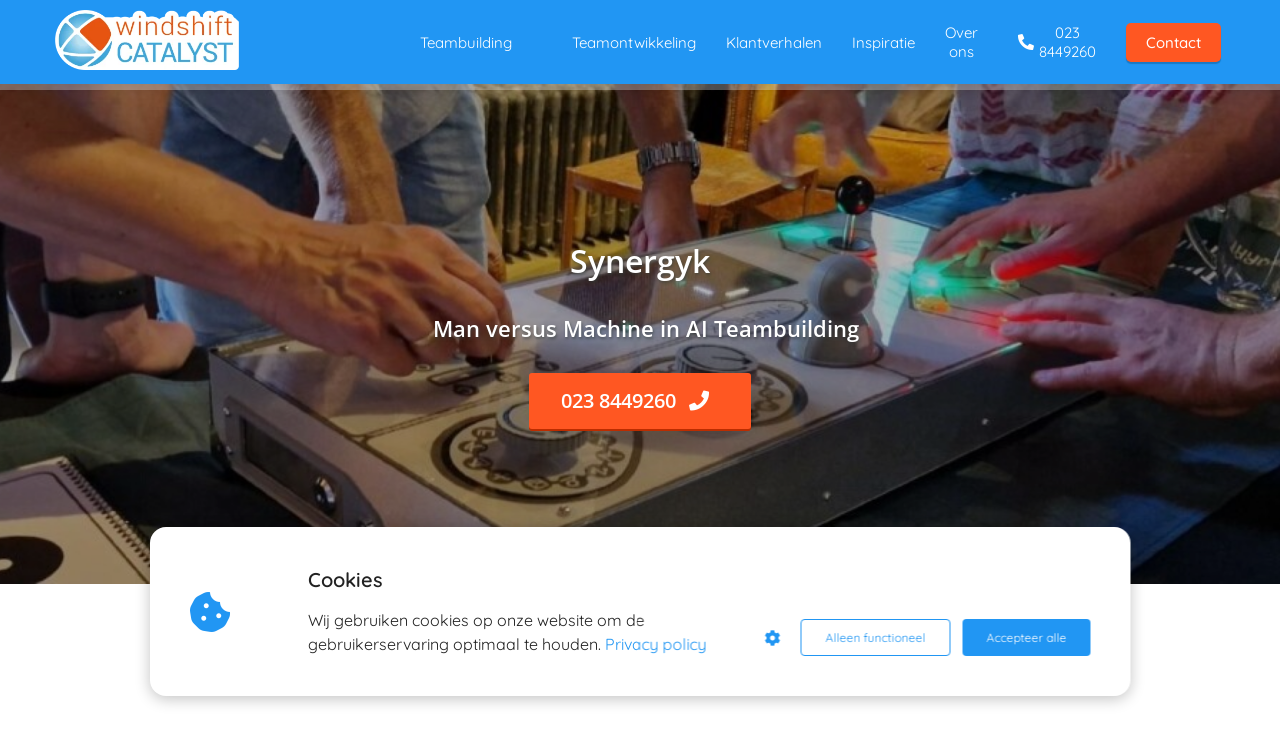

--- FILE ---
content_type: text/html
request_url: https://windshift.nl/synergyk/
body_size: 19109
content:
<!DOCTYPE html><html
lang="nl" prefix="og: https://ogp.me/ns#"><head><meta
http-equiv="Content-Type" content="text/html; charset=utf-8" /><meta
name="viewport" content="width=device-width, initial-scale=1"><meta
property="og:locale" content="nl_NL"><link
rel="preload" fetchpriority="high" as="image" href="https://media-01.imu.nl/storage/windshift.nl/2304/windshift-teambuilding.png" imagesrcset="https://media-01.imu.nl/storage/674/2304/responsive/9004682/windshift-logo-1-1-1-1-1-1_292_95.png 292w, https://media-01.imu.nl/storage/674/2304/responsive/9004682/windshift-logo-1-1-1-1-1-1_244_79.png 244w, https://media-01.imu.nl/storage/windshift.nl/2304/windshift-teambuilding.png 350w"><link
rel="preload" fetchpriority="high" as="image" href="https://media-01.imu.nl/storage/windshift.nl/2304/teambuilding-header-038-1920-1920x500.jpg" imagesrcset="https://media-01.imu.nl/storage/674/2304/responsive/10062605/teambuilding-header-038-1920-1920x500_1606_418.jpg 1606w, https://media-01.imu.nl/storage/674/2304/responsive/10062605/teambuilding-header-038-1920-1920x500_1343_350.jpg 1343w, https://media-01.imu.nl/storage/674/2304/responsive/10062605/teambuilding-header-038-1920-1920x500_1124_293.jpg 1124w, https://media-01.imu.nl/storage/674/2304/responsive/10062605/teambuilding-header-038-1920-1920x500_940_245.jpg 940w, https://media-01.imu.nl/storage/674/2304/responsive/10062605/teambuilding-header-038-1920-1920x500_787_205.jpg 787w, https://media-01.imu.nl/storage/674/2304/responsive/10062605/teambuilding-header-038-1920-1920x500_658_171.jpg 658w, https://media-01.imu.nl/storage/674/2304/responsive/10062605/teambuilding-header-038-1920-1920x500_550_143.jpg 550w, https://media-01.imu.nl/storage/674/2304/responsive/10062605/teambuilding-header-038-1920-1920x500_460_120.jpg 460w, https://media-01.imu.nl/storage/674/2304/responsive/10062605/teambuilding-header-038-1920-1920x500_385_100.jpg 385w, https://media-01.imu.nl/storage/674/2304/responsive/10062605/teambuilding-header-038-1920-1920x500_322_84.jpg 322w, https://media-01.imu.nl/storage/674/2304/responsive/10062605/teambuilding-header-038-1920-1920x500_269_70.jpg 269w, https://media-01.imu.nl/storage/windshift.nl/2304/teambuilding-header-038-1920-1920x500.jpg 1920w"><link
rel="preload" fetchpriority="high" as="image" href="https://media-01.imu.nl/storage/windshift.nl/2304/catalyst-global-logo-2-transparent.png" imagesrcset="https://media-01.imu.nl/storage/674/31846/responsive/11110161/synergyk-05-700x435_585_364.jpg 585w, https://media-01.imu.nl/storage/674/31846/responsive/11110161/synergyk-05-700x435_489_304.jpg 489w, https://media-01.imu.nl/storage/674/31846/responsive/11110161/synergyk-05-700x435_409_254.jpg 409w, https://media-01.imu.nl/storage/674/31846/responsive/11110161/synergyk-05-700x435_342_213.jpg 342w, https://media-01.imu.nl/storage/674/31846/responsive/11110161/synergyk-05-700x435_286_178.jpg 286w, https://media-01.imu.nl/storage/674/31846/responsive/11110161/synergyk-05-700x435_240_149.jpg 240w, https://media-01.imu.nl/storage/674/31846/responsive/11110161/synergyk-05-700x435_200_124.jpg 200w, https://media-01.imu.nl/storage/674/31846/responsive/11110161/synergyk-05-700x435_168_104.jpg 168w, https://media-01.imu.nl/storage/windshift.nl/31846/synergyk-05-700x435.jpg 700w"><link
rel="preconnect" href="https://cdnjs.cloudflare.com"><link
rel="preconnect" href="https://app.phoenixsite.nl"><link
rel="preconnect" href="https://media-01.imu.nl"><link
rel="icon" href="https://media-01.imu.nl/storage/windshift.nl/2304/windshift-catalyst-bol-32x32.png" type="image/x-icon" /><style>body,html{max-width:100%;display:none;font-family:"Roboto"}#wrapper{min-height:100%}.pricing-stars
p{font-family:FontAwesome}.editing-mode-message{display:none !important}</style><script>window.phx_track = window.phx_track || function() { (window.phx_track.q = window.phx_track.q || []).push(arguments) }</script><script defer>window.CookieConsent=new function(e){const t="cookie-warning-modal--popup";let n=JSON.parse(localStorage.getItem("cookieConsent")||"null");const c=!!n;function o(e=c){const t={c_consent_given:e};Object.entries(n).forEach((([e,n])=>{t[`c_consent_${e}`]=n})),"undefined"!=typeof phx_track&&phx_track("cookie_consent","","",t)}n={functional:!0,statistical:!1,marketing:!1,...n},o();const i=window.cookie_consent_compatibility_mode_enabled||!1;let s=null,a=null,l=null,d=null,u=null,r=null,k=null,h=null,g=null,m=null;const p=()=>{function t(e){h.checked=g.checked&&m.checked}s=e.getElementById("show-custom-settings"),a=e.getElementById("cookie"),l=e.getElementById("settings"),d=e.body,u=e.getElementById("accept-functional"),r=e.getElementById("accept-all"),k=e.getElementById("save-custom-settings"),h=e.getElementById("input-cookie-consent-all"),g=e.getElementById("input-cookie-consent-statistical"),m=e.getElementById("input-cookie-consent-marketing"),u.addEventListener("click",(function(){v(!1,!1),f(d,a)})),r.addEventListener("click",(function(){v(!0,!0),f(d,a)})),k.addEventListener("click",(function(){v(!!g.checked,!!m.checked),f(d,a),f(d,l)})),s.addEventListener("click",(function(){a.classList.remove("show"),setTimeout((function(){l.classList.add("show")}),100)})),h.addEventListener("change",(function(e){g.checked=e.target.checked,m.checked=e.target.checked})),g.addEventListener("change",t),m.addEventListener("change",t),c||setTimeout((()=>{L()}),1e3)};function f(e,n){n.classList.contains(t)&&e.classList.remove("active-popup"),n.classList.remove("show")}function v(t,c){n.statistical=t,n.marketing=c,localStorage.setItem("cookieConsent",JSON.stringify(n)),i?location.reload():_script_loader.loadScriptSrc(),e.dispatchEvent(new CustomEvent("cookie-consent-changed",{detail:{givenConsentItems:n}})),o(!0)}"complete"===e.readyState||"loaded"===e.readyState?p():e.addEventListener("DOMContentLoaded",p);const E=function(){g.checked=n.statistical,m.checked=n.marketing,h.checked=n.statistical&&n.marketing},L=function(){E(),a.classList.add("show"),a.classList.contains(t)&&d.classList.add("active-popup")};this.openCookieConsentPopup=function(){E(),l.classList.add("show"),d.classList.add("active-popup")},this.hasConsent=function(e){return n[e]||!1},this.getGivenConsentItems=function(){return n},this.hasGivenPreference=function(){return c}}(document);</script><script>window.pages_url = "https://app.phoenixsite.nl/";</script><script async src="https://www.googletagmanager.com/gtag/js?id=G-RDRBFFPJ99" data-type="statistical"></script><script async src="[data-uri]" data-type="statistical"></script><script async src="[data-uri]" data-type="marketing"></script><meta
property="fb:admins" content="215127826"/><meta
name="facebook-domain-verification" content="744j587ys9wgs3hhkc2l0zabpcy4p9" /> <script async data-type="functional" lazy-script="https://control-cf.yourwoo.com/jq_d42e8d.js"></script> <script data-type="functional">window.dataLayer = window.dataLayer || [];

  function gtag(){dataLayer.push(arguments);}

 

  gtag('consent', 'default', {

    'ad_storage': 'denied',

'ad_personalization': 'denied',

'ad_user_data':'denied',

    'analytics_storage': 'denied',

  });

 

  function updateConsent() {

    gtag('consent', 'update', {

      'ad_storage': CookieConsent.hasConsent('marketing') ? 'granted' : 'denied',

      'ad_personalization': CookieConsent.hasConsent('marketing') ? 'granted' : 'denied',

      'ad_user_data': CookieConsent.hasConsent('marketing') ? 'granted' : 'denied',

      'analytics_storage': CookieConsent.hasConsent('statistical') ? 'granted' : 'denied',

    });
    
       window.dataLayer.push({
      'event': 'cookie_consent_update',
      'cookie_consent': {
        'ad_storage': CookieConsent.hasConsent('marketing'),
        'ad_personalization': CookieConsent.hasConsent('marketing'),
        'ad_user_data': CookieConsent.hasConsent('marketing'),
        'analytics_storage': CookieConsent.hasConsent('statistical'),
      }
    });

  }

  if (CookieConsent.hasGivenPreference()) updateConsent();

  document.addEventListener('cookie-consent-changed', updateConsent);</script>  <script data-type="functional">(function(w,d,s,l,i){w[l]=w[l]||[];w[l].push({'gtm.start':
new Date().getTime(),event:'gtm.js'});var f=d.getElementsByTagName(s)[0],
j=d.createElement(s),dl=l!='dataLayer'?'&l='+l:'';j.async=true;j.src=
'https://www.googletagmanager.com/gtm.js?id='+i+dl;f.parentNode.insertBefore(j,f);
})(window,document,'script','dataLayer','GTM-THV77RN');</script> 
 <script async src="https://www.googletagmanager.com/gtag/js?id=G-RDRBFFPJ99" data-type="functional"></script> <script data-type="functional">window.dataLayer = window.dataLayer || [];
  function gtag(){dataLayer.push(arguments);}
  gtag('js', new Date());

  gtag('config', 'G-RDRBFFPJ99');</script> <title>AI Teambuilding => Synergyk</title><meta
name="description" content="Synergyk is het nieuwste van het nieuwste op gebied van (AI) teambuilding. Versla de AI robot en werk zelf als AI team om de minigames op te lossen"/><meta
name="keywords" content=""/><meta
name="robots" content="index, follow"/><link
rel="dns-prefetch" href="//cdn.phoenixsite.nl" /><link><link
rel="dns-prefetch" href="//app.phoenixsite.nl" /><link><link
rel="canonical" href="https://windshift.nl/synergyk/"><meta
property="og:type" content="article"/><meta
property="og:title" content="AI Teambuilding => Synergyk"/><meta
name="twitter:card" content="summary" /><meta
property="twitter:title" content="AI Teambuilding => Synergyk"/><meta
property="og:description" content="Synergyk is het nieuwste van het nieuwste op gebied van (AI) teambuilding. Versla de AI robot en werk zelf als AI team om de minigames op te lossen"/><meta
property="twitter:description" content="Synergyk is het nieuwste van het nieuwste op gebied van (AI) teambuilding. Versla de AI robot en werk zelf als AI team om de minigames op te lossen"/><meta
property="og:url" content="https://windshift.nl/synergyk/"/><meta
property="twitter:image" content=""/><meta
property="og:image" content=""/> <script>var base_pages_api_url = "https://app.phoenixsite.nl/";</script> <script>let url_string = window.location.href;
  let url = new URL(url_string);
  let order_value = url.searchParams.get("order_value");
  let order_name = url.searchParams.get("product_name");
  let order_sku = url.searchParams.get("sku");
  let order_number = url.searchParams.get("nr");
  let order_quantity = url.searchParams.get("quantity");

  if(!!order_value && !!order_name && !!order_sku && !!order_number && !!order_quantity) {
    window.dataLayer = window.dataLayer || [];
    dataLayer.push({
      "event": "purchase",
      "transactionId": order_number,
      "transactionTotal": order_value,
      "transactionProducts": [{
        "sku": order_sku,
        "name": order_name,
        "price": order_value,
        "quantity":order_quantity
      }] });
  }</script> <script defer src="https://cdnjs.cloudflare.com/ajax/libs/jquery/3.6.0/jquery.min.js"></script> <script defer src="https://cdn.phoenixsite.nl/pageomatic/assets/js/client/parameter-vars.js?v=20251216193724"></script> <script defer src="https://cdn.phoenixsite.nl/pageomatic/assets/js/client/img-popup-box.js?v=20251216193724"></script> <script defer src="https://cdn.phoenixsite.nl/pageomatic/assets/js/client/video-popup-box.js?v=20251216193724"></script> <script defer src="https://cdn.phoenixsite.nl/pageomatic/assets/js/client/portfolio-popup-box.js?v=20251216193724"></script> <script defer src="https://cdn.phoenixsite.nl/pageomatic/assets/js/client/menu-scroll.js?v=20251216193724"></script> <script defer src="https://cdn.phoenixsite.nl/pageomatic/assets/js/client/anchor-scroll-script.js?x=2&v=20251216193724"></script> <script defer src="https://cdn.phoenixsite.nl/pageomatic/assets/js/client/box-slider-script.js?v=20251216193724"></script> <script defer src="https://cdn.phoenixsite.nl/pageomatic/assets/js/client/common-scripts-ps.js?v=20251216193724"></script> <script defer src="https://cdn.phoenixsite.nl/pageomatic/assets/js/client/two-step-optin-trigger.js?v=20251216193724"></script> <script defer type='text/javascript' src="https://cdn.phoenixsite.nl/pageomatic/assets/js/client/phx-admin-menu.js?v=20251216193724"></script> <script defer type='text/javascript' src="https://cdn.phoenixsite.nl/pageomatic/assets/js/client/fake-scroll.js"></script> <script defer type='text/javascript' src="https://cdn.phoenixsite.nl/pageomatic/assets/js/client/reading-progressbar.js"></script> <script defer src="https://app.phoenixsite.nl/js/popups.js?v=20251216193724"></script> <script  src="https://cdn.phoenixsite.nl/pageomatic/assets/js/client/uuid.js?v=20251216193724"></script> <script defer src="https://cdn.phoenixsite.nl/pageomatic/assets/js/client/animation-script.js?v=20251216193724"></script> <script async
            defer
            src="https://sc.imu.nl/js/phx-analytics.js?v=20251216193724"
            data-w-id="1067"
            data-p-t="otherpage"
    ></script> <style>body .card-theme{font-family:Open Sans,sans-serif!important}body .card-theme .row-bg-gray{color:#515151}body .card-theme .row-bg-color-overide-white{color:#515151!important}body .card-theme.two-step-optin-wrapper .two-step-popup{text-align:center}body .card-theme .general-btn{border-radius:3px;font-weight:600;line-height:1.6}body .card-theme .general-btn.general-btn-border{border-width:0}.card-theme-content{margin-bottom:0;z-index:1}.card-theme-content .max-width-flex{max-width:50%}.card-theme-content .mirror-box-on.bottom-images-flex{-webkit-box-pack:end;-ms-flex-pack:end;justify-content:flex-end;text-align:right}.card-theme-content .mirror-box-on .content-padding-left{margin-right:20%!important}@media (max-width:1280px){.card-theme-content .bottom-images-flex .content-unit-txt{font-size:16px!important}.card-theme-content .bottom-images-flex .larger-title{font-size:28px!important}.card-theme-content .mirror-box-on .content-padding-left{margin-right:10%!important}}@media (max-width:767px){.card-theme-content .mirror-box-on .content-padding-left{margin:auto!important}.full-hero-row{left:0!important;right:0!important}}.card-theme-content .mirror-box-on .bottom-align-image{bottom:0;left:0;margin-bottom:-10px;max-width:40%;position:absolute}@media (max-width:900px){.card-theme-content .max-width-flex{display:block;max-width:100%;padding:15px}.card-theme-content .mirror-box-on .bottom-align-image{display:block;margin:auto;max-width:100%;padding:15px;position:relative}}.card-theme-content .mirror-box-on .bottom-align-image
img{max-width:700px;width:100%}.full-hero-row.card-theme{-webkit-box-shadow:1px 1px 1px 0 hsla(0,0%,64%,.57);box-shadow:1px 1px 1px 0 hsla(0,0%,64%,.57);text-align:center}.full-hero-row.card-theme h1,.full-hero-row.card-theme
h2{line-height:1.4;margin-bottom:30px;margin-top:0}.full-hero-row.card-theme .hero-main-title,.full-hero-row.card-theme
h1{font-size:38px;font-weight:600;margin-top:80px}@media (max-width:1500px){.full-hero-row.card-theme .hero-main-title,.full-hero-row.card-theme
h1{font-size:32px}}@media (max-width:900px){.full-hero-row.card-theme .hero-main-title,.full-hero-row.card-theme
h1{margin-top:80px}}.full-hero-row.card-theme
h2{font-size:28px;font-weight:600}@media (max-width:1361px){.full-hero-row.card-theme
h2{font-size:22px}}.full-hero-row.card-theme .hero-bg-img
img{-webkit-box-shadow:1px 0 2px 1px hsla(0,0%,64%,.57);box-shadow:1px 0 2px 1px hsla(0,0%,64%,.57);opacity:1}.full-hero-row.card-theme .hero-cta{margin-bottom:80px}.full-hero-row.card-theme .hero-cta .general-btn{font-size:20px}@media (max-width:940px){.full-hero-row.card-theme .hero-cta .general-btn{font-size:16px}}.full-row.card-theme .mirror-box-on .content-unit.align-content-left,.full-row.card-theme .mirror-box-on .content-unit.align-content-left .content-unit-cta,.full-row.card-theme .mirror-box-on .content-unit.align-content-left .content-unit-title{text-align:right}.full-row.card-theme .image-gallery-item{margin:20px;position:relative;text-align:center}.full-row.card-theme .image-gallery-item
img{-webkit-box-shadow:1px 1px 1px 0 hsla(0,0%,64%,.57);box-shadow:1px 1px 1px 0 hsla(0,0%,64%,.57);max-width:100%}.full-row.card-theme .content-unit{line-height:1.9;margin:20px;padding:0
0 10px;position:relative;text-align:center;z-index:150}.full-row.card-theme .content-unit .content-unit-title{font-size:32px;font-weight:300;line-height:1.5;margin:0
0 40px;padding:0;text-align:center}@media (max-width:1500px){.full-row.card-theme .content-unit .content-unit-title{font-size:24px}}.full-row.card-theme .content-unit .content-unit-title.larger-title{font-size:40px;font-weight:600}.full-row.card-theme .content-unit .content-unit-txt{font-size:20px;font-weight:300;line-height:1.9;margin-bottom:40px;position:relative;z-index:150}.full-row.card-theme .content-unit .content-unit-txt
p{font-size:20px}.full-row.card-theme .content-unit .content-unit-cta{text-align:center}.no-padding-bottom.card-theme{padding-bottom:0}.no-padding-top-bot.card-theme{padding-bottom:0;padding-top:0}html{margin-top:0!important}#wrapper{padding-bottom:0!important}.read-progress-wrapper{position:fixed;width:100%;background:rgba(255,255,255,.3);z-index:306;top:70px}.read-progress-wrapper.reading-small-top{top:84px}.read-progress-wrapper .read-progress-bar{width:100%;height:6px;position:relative;background:0 0}.read-progress-wrapper .read-progress-bar .read-progress{left:0;bottom:0;top:0;width:0%;position:absolute;border-radius:0 2px 2px 0}.read-progress-wrapper .read-progress-bar .read-progress .progress-icon-holder{font-size:20px;position:absolute;right:0;top:-20px;padding-left:2px}.bg-img-custom-overlay{z-index:1!important}*{-webkit-box-sizing:border-box;box-sizing:border-box}:after,:before{-webkit-box-sizing:border-box;box-sizing:border-box}a{text-decoration:none}.full-row.no-padding-top-bot{padding-top:0!important;padding-bottom:0!important;display:block}@media (max-width:900px){.full-row.card-theme .content-unit .content-unit-txt
p{font-size:16px!important}.read-progress-wrapper{top:65px}h1{font-size:24px!important}h2{font-size:22px!important}.full-row{padding-top:20px!important;padding-bottom:20px!important;display:block}.full-hero-row{padding-top:20px;padding-bottom:20px;display:block}.full-hero-row
h1{font-size:26px!important}.full-hero-row
h2{font-size:22px!important}.full-hero-row .hero-main-title{font-size:22px!important;margin-top:40px!important}.full-hero-row .hero-sub-title{font-size:17px!important}.full-hero-row.no-responsive-padding{padding-top:0;padding-bottom:0}.hero-main-title,.hero-sub-title{padding-left:15px;padding-right:15px}.full-hero-row{overflow-wrap:break-word;word-wrap:break-word}.full-hero-row .hero-cta{margin-bottom:20px!important}}@media (max-width:980px){.content-unit .content-unit-txt{font-size:16px!important}}@media (max-width:1169px){.content-unit .content-unit-title{text-align:inherit!important}.content-unit .content-unit-title.align-left{text-align:left!important}.content-unit .content-unit-txt{text-align:inherit!important}.content-unit .content-unit-txt.align-left{text-align:left!important}.content-unit .content-unit-cta{text-align:inherit!important}}@media (max-width:900px){.odd-even-row{display:block;width:100%}.odd-even-row .row-nest-one,.odd-even-row .row-nest-three,.odd-even-row .row-nest-two{display:block;width:100%}.odd-even-row .popup-box-image{display:none}.gallery-image{max-width:100%}.gallery-true-img{max-width:80%!important}}.header-client-styling .basic-header-styling .header-item-placement{display:-webkit-box;display:-ms-flexbox;display:flex;-webkit-box-align:center;-ms-flex-align:center;align-items:center;width:100%}.header-client-styling .desktop-logo{height:60px;display:-webkit-inline-box;display:-ms-inline-flexbox;display:inline-flex;-webkit-box-align:center;-ms-flex-align:center;align-items:center}.header-client-styling .desktop-logo
img{max-height:60px;-o-object-fit:contain;object-fit:contain;-o-object-position:left;object-position:left}.header-client-styling .menu-bar{display:-webkit-box;display:-ms-flexbox;display:flex;-webkit-box-pack:end;-ms-flex-pack:end;justify-content:flex-end;-webkit-box-align:center;-ms-flex-align:center;align-items:center;width:100%}.header-client-styling .menu-link-styling{color:unset}.header-client-styling .menu-item{-webkit-touch-callout:none;border-radius:3px;padding:15px;padding-top:20px;padding-bottom:20px;position:relative;font-size:15px;text-align:center;display:-webkit-inline-box;display:-ms-inline-flexbox;display:inline-flex;-webkit-box-pack:center;-ms-flex-pack:center;justify-content:center;-webkit-box-align:center;-ms-flex-align:center;align-items:center}.header-client-styling .menu-item
i{font-size:16px;margin-left:10px}.header-client-styling .menu-item i.fa-phone{-webkit-transform:scaleX(-1);transform:scaleX(-1)}.header-client-styling .menu-list{position:relative;float:left;display:inline-block;border-radius:3px}.header-client-styling .preview-header-item{display:-webkit-box;display:-ms-flexbox;display:flex;-webkit-box-align:center;-ms-flex-align:center;align-items:center;z-index:4000;position:relative;background:#fff;-webkit-box-shadow:0 0 15px rgba(0,0,0,.2);box-shadow:0 0 15px rgba(0,0,0,.2)}.header-client-styling .phone-button
i{font-size:16px!important;position:relative;margin-right:5px}.header-client-styling .small-size-header{height:84px!important}.header-client-styling .small-size-header .desktop-logo{height:60px;display:-webkit-inline-box;display:-ms-inline-flexbox;display:inline-flex;-webkit-box-align:center;-ms-flex-align:center;align-items:center}.header-client-styling .small-size-header .desktop-logo
img{max-height:60px;-o-object-fit:contain;object-fit:contain;-o-object-position:left;object-position:left}.header-client-styling .cta-header-button{-webkit-box-shadow:rgba(0,0,0,.2) 0 2px 1px;box-shadow:rgba(0,0,0,.2) 0 2px 1px;padding:10px
20px;border-radius:5px;background:#ff9b00;font-weight:500;position:relative;text-decoration:none;display:inline-block}.header-client-styling .normal-width-header{max-width:1170px;margin:auto}.header-client-styling
.fixed{position:fixed;width:100%;z-index:305}.header-client-styling .background-effect{padding-top:13px;padding-bottom:13px;margin-top:7px;margin-bottom:7px}@media (min-width:1024px){.header-client-styling .mobile-header{display:none}.header-client-styling .basic-header-styling{display:block;position:relative;z-index:305}}@media (max-width:1024px){.read-progress-wrapper.reading-small-top{top:60px}.header-client-styling .mobile-header{display:block;width:100%;height:64px;position:relative;z-index:305}.header-client-styling .basic-header-styling{display:none}}.header-client-styling .mobile-header-bar{display:-webkit-box;display:-ms-flexbox;display:flex;width:100%;-webkit-box-align:center;-ms-flex-align:center;align-items:center;padding:10px
24px;-webkit-box-shadow:0 0 10px rgba(0,0,0,.2);box-shadow:0 0 10px rgba(0,0,0,.2);position:fixed;z-index:20}.header-client-styling .mobile-header-menu-bar{display:-webkit-box;display:-ms-flexbox;display:flex;-webkit-box-pack:end;-ms-flex-pack:end;justify-content:flex-end;-webkit-box-align:center;-ms-flex-align:center;align-items:center;width:100%}.header-client-styling .mobile-menu-item-container{display:none}.header-client-styling .mobile-menu-item-container .mobile-bottom-flex{display:-webkit-box;display:-ms-flexbox;display:flex;-webkit-box-align:center;-ms-flex-align:center;align-items:center;-webkit-box-pack:justify;-ms-flex-pack:justify;justify-content:space-between;border-top:1px solid rgba(0,0,0,.1)}.header-client-styling .mobile-menu-item-container .phone-button{display:inline-block;padding:15px;padding-left:25px;text-align:left}.header-client-styling .mobile-menu-item-container .mobile-cta-button{margin-left:10px;display:inline-block}@media (max-width:970px){.header-client-styling .mobile-menu-item-container .phone-button{font-size:12px}.header-client-styling .mobile-menu-item-container .mobile-cta-button .cta-header-button{font-size:12px}}.header-client-styling .burger-menu-icon{-webkit-touch-callout:none;padding:5px;width:44px;border-radius:3px}.header-client-styling .burger-menu-icon
i{font-size:30px!important;position:relative;left:4px}.header-client-styling .mobile-logo
img{height:40px;-o-object-fit:contain;object-fit:contain;-o-object-position:left;object-position:left}@media (max-width:500px){.header-client-styling .mobile-logo
img{max-width:250px;height:auto;max-height:40px}}.header-client-styling .top-mobile-template{top:0}.header-client-styling .top-mobile-template .mobile-menu-item-container{-webkit-box-shadow:0 0 10px rgba(0,0,0,.2);box-shadow:0 0 10px rgba(0,0,0,.2);max-width:100%;margin:auto;border-radius:0;border-top:2px solid rgba(0,0,0,.2);position:fixed;width:100%;z-index:-1;top:57px;overflow-y:scroll}@media (max-height:600px){.header-client-styling .top-mobile-template .mobile-menu-item-container{bottom:0}}.header-client-styling .top-mobile-template .mobile-menu-item-container .mobile-menu-nav-item{-webkit-touch-callout:none;font-size:15px;padding:18px;padding-left:30px;border-top:1px solid rgba(0,0,0,.1);font-weight:300}#wrapper .preview-header-item{margin:0;height:auto;font-family:Quicksand;z-index:4}body,html{width:100%;font-size:16px;color:#222;margin:0;padding:0;background:#fff;display:block!important;position:relative}body h1,html
h1{margin-top:0!important}body h1.hero-main-title,html h1.hero-main-title{margin-top:80px!important}body h1,body h2,html h1,html
h2{margin:0;padding:0}.content-unit.align-content-left{text-align:left!important}.content-unit.align-content-left .content-unit-title{text-align:left}.content-unit.align-content-left .content-unit-cta{text-align:left}@media (max-width:960px){.content-unit.align-content-left{text-align:center!important}.content-unit.align-content-left .content-unit-title{text-align:center!important}.content-unit.align-content-left .content-unit-cta{text-align:center}}.mirror-box-1
img{max-width:100%}.mirror-box-on .mirror-box-1{-webkit-box-ordinal-group:2;-ms-flex-order:1;order:1}.mirror-box-on .mirror-box-2{-webkit-box-ordinal-group:3;-ms-flex-order:2;order:2}.flex-parent-center{display:-webkit-box;display:-ms-flexbox;display:flex;-webkit-box-align:center;-ms-flex-align:center;align-items:center;-webkit-box-pack:center;-ms-flex-pack:center;justify-content:center}@media (max-width:1023px){.flex-parent-center{display:block;-webkit-box-align:initial;-ms-flex-align:initial;align-items:initial;-webkit-box-pack:initial;-ms-flex-pack:initial;justify-content:initial;text-align:center}}@media (max-width:900px){.flex-parent-center{display:inherit;-webkit-box-align:initial;-ms-flex-align:initial;align-items:initial;-webkit-box-pack:initial;-ms-flex-pack:initial;justify-content:initial}}.flex-parent-no-center{display:-webkit-box;display:-ms-flexbox;display:flex}@media (max-width:1023px){.flex-parent-no-center{display:block;-webkit-box-align:initial;-ms-flex-align:initial;align-items:initial;-webkit-box-pack:initial;-ms-flex-pack:initial;justify-content:initial;text-align:center}}@media (max-width:900px){.flex-parent-no-center{display:initial;-webkit-box-align:initial;-ms-flex-align:initial;align-items:initial;-webkit-box-pack:initial;-ms-flex-pack:initial;justify-content:initial}}.flex-box{-webkit-box-flex:1;-ms-flex:1;flex:1}@media (max-width:1023px){.flex-box{-webkit-box-flex:0;-ms-flex:none;flex:none;width:48%;max-width:48%;display:inline-block;margin-top:0;margin-bottom:0}}@media (max-width:900px){.flex-box{-webkit-box-flex:0;-ms-flex:none;flex:none;width:auto;max-width:100%;padding:5px;display:block}}.flex-box-initial{-webkit-box-flex:1;-ms-flex:1;flex:1;-webkit-box-flex:initial;-ms-flex:initial;flex:initial}@media (max-width:1023px){.flex-box-initial{-webkit-box-flex:0;-ms-flex:none;flex:none;width:48%;max-width:48%;display:inline-block;margin-top:0;margin-bottom:0}}@media (max-width:900px){.flex-box-initial{-webkit-box-flex:0;-ms-flex:none;flex:none;width:auto;max-width:100%;padding:5px;display:block}}a{color:#337ab7}.general-btn{display:inline-block;margin:auto;padding:10px;padding-left:30px;padding-right:30px;text-align:center;position:relative}.general-btn article,.general-btn
p{display:inline}.general-btn
article{padding-left:0;display:none}.general-btn i.added-icon{padding-left:8px}.general-btn
br{display:none}.black{background:#000!important}.popup-box-image{position:fixed;display:none;text-align:center;left:0;right:0;top:0;bottom:0;z-index:500;background:rgba(51,51,51,.7)}.popup-box-image .popup-box-image-center{position:relative;display:inline-block}.popup-box-image .popup-box-image-center .nav-gal-left{color:#fff;font-size:40px;position:absolute;left:-50px;top:45%;z-index:10;width:40px}.popup-box-image .popup-box-image-center .nav-gal-left
.fa{text-shadow:1px 1px 1px rgba(0,0,0,.32)}.popup-box-image .popup-box-image-center .nav-gal-right{color:#fff;font-size:40px;position:absolute;right:-50px;top:45%;z-index:10;width:40px}.popup-box-image .popup-box-image-center .nav-gal-right
.fa{text-shadow:1px 1px 1px rgba(0,0,0,.32)}.popup-box-image .popup-box-image-center .gallery-true-img{-webkit-transform:scale(.1);transform:scale(.1);margin:auto;margin-top:10%;border:4px
solid #fff;max-width:800px}img{border:0}p{padding:0;margin:0}.align-left{text-align:left!important}.align-center{text-align:center}.no-padding-bottom{padding-bottom:0}iframe{max-width:100%!important}.full-row{max-width:100%;clear:both;padding-top:60px;padding-bottom:60px;position:relative;z-index:3}.full-row
img{max-width:100%;height:auto}.overflow-hidden-parent{overflow:hidden}.full-hero-row{width:100%;clear:both;position:relative}.full-hero-row .hero-cta .align-button
a{display:block}@media (max-width:400px){.full-hero-row{word-break:break-word}}@media (max-width:767px){.full-hero-row .flex-parent-center{display:inline-block}}.full-hero-row .flex-parent-center.mobile-center-flex-align{display:-webkit-box;display:-ms-flexbox;display:flex;-webkit-box-align:center;-ms-flex-align:center;align-items:center}.full-hero-row .flex-parent-center.mobile-center-flex-align .flex-box{-webkit-box-flex:1;-ms-flex:1;flex:1}@media (max-width:1023px){.full-hero-row .flex-parent-center.mobile-center-flex-align .flex-box{-webkit-box-flex:1;-ms-flex:1;flex:1;max-width:100%}}.full-hero-row .bg-img-title{color:#fff}.bottom-align-image
img{display:block}.bottom-images-flex{margin-top:50px}@media (max-width:980px){.bottom-images-flex{margin-top:0}}.full-row-center-absolute{max-width:1170px;left:0;right:0;top:0;bottom:0;margin:auto;position:absolute;z-index:2;color:#fff!important;width:100%}@media (max-width:1024px){.full-row-center-absolute{padding:0
20px}}.row-bg-gray{background-color:#f5f5f5}.row-bg-color-overide-white{background-color:#fefefe!important}.bg-img-shadow{text-shadow:1px 2px 3px rgba(50,58,57,.6)!important}.hero-bg-img{width:100%;max-height:500px;overflow:hidden}@media (min-width:2000px){.hero-bg-img{max-height:650px}}.hero-bg-img
img{min-width:100%;display:block;height:auto;margin-left:50%;-webkit-transform:translateX(-50%);transform:translateX(-50%);-ms-transform:translateX(-50%)}@media (max-width:1080px){.hero-bg-img
img{min-height:500px;max-height:700px;width:auto;margin-left:50%;-webkit-transform:translateX(-50%);transform:translateX(-50%);-ms-transform:translateX(-50%)}}.hero-bg-img.overlay-active-mobile .bg-img-custom-overlay{display:block}.align-center{text-align:center!important}.align-button{position:relative}.align-button .align-button-inner-wrapper{display:inline-block}@media (max-width:900px){.full-hero-row .bg-img-title{color:inherit;text-shadow:none!important}.bottom-align-image
img{max-width:none!important}.align-button{text-align:center!important}}.bg-img-custom-overlay{width:100%;position:absolute;top:0;left:0;height:100%;background:#000;opacity:.4;z-index:0}.mirror-box-on .slide-in-false{-webkit-transform:translateX(-1200px);transform:translateX(-1200px);-ms-transform:translateX(-1200px)}@media (max-width:1169px){.mirror-box-on .slide-in-false{-webkit-transform:translateX(0);transform:translateX(0);-ms-transform:translateX(0)}}@media all and (-ms-high-contrast:none){.max-width-flex{min-width:50%}}.min-width-flex{min-width:50%}.two-step-optin-wrapper{display:none;position:fixed;top:0;right:0;left:0;bottom:0;background:rgba(51,51,51,.7);z-index:9999}.two-step-optin-wrapper .two-step-popup{position:absolute;max-width:550px;padding:0;background:#fff;-webkit-box-shadow:0 4px 18px 5px rgba(51,51,51,.9);box-shadow:0 4px 18px 5px rgba(51,51,51,.9);top:12%;left:0;right:0;margin:auto;width:100%}@media (max-width:940px){.two-step-optin-wrapper .two-step-popup{top:15px;max-width:95%}}.odd-even-row{position:relative}.fa,.fas{-moz-osx-font-smoothing:grayscale;-webkit-font-smoothing:antialiased;display:inline-block;font-style:normal;font-variant:normal;text-rendering:auto;line-height:1}.fa-angle-double-left:before{content:"\f100"}.fa-angle-double-right:before{content:"\f101"}.fa-bars:before{content:"\f0c9"}.fa-bicycle:before{content:"\f206"}.fa-caret-down:before{content:"\f0d7"}.fa-caret-up:before{content:"\f0d8"}.fa-check:before{content:"\f00c"}.fa-cookie-bite:before{content:"\f564"}.fa-newspaper:before{content:"\f1ea"}.fa-palette:before{content:"\f53f"}.fa-pen:before{content:"\f304"}.fa-phone:before{content:"\f095"}.fa-sliders-h:before{content:"\f1de"}.fa-th-large:before{content:"\f009"}.fa,.fas{font-family:"Font Awesome 5 Free"}.fa,.fas{font-weight:900}.reading-progress-bar-bg{background:#1976d2!important;color:#1976d2!important}.primary-c-bg-gradient{background:#1976d2!important;background:-moz-linear-gradient(top,#2196f3 0,#0c84e4 100%)!important;background:-webkit-linear-gradient(top,#2196f3 0,#0c84e4 100%)!important;background:linear-gradient(to bottom,#2196f3 0,#0c84e4 100%)!important;color:#fff}.primary-c-bg-gradient .hero-main-title,.primary-c-bg-gradient .hero-sub-title{text-shadow:1px 1px 10px rgba(0,0,0,.96)}.general-btn-bg{background:#ff5722;color:#fff}.general-btn-shadow{box-shadow:0 2px 0 0 #b12a00}.general-btn-border{border:2px
solid #ff5722}</style><link
rel="preload" href="https://cdn.phoenixsite.nl/pageomatic/assets/css/releases/card-theme-general.css?v=20251216193724" as="style" onload="this.onload=null;this.rel='stylesheet'"><link
rel="preload" href="https://cdn.phoenixsite.nl/pageomatic/assets/css/pages-phoenix-footers.css?v=20251216193724" as="style" onload="this.onload=null;this.rel='stylesheet'"><link
rel="preload" href="https://cdn.phoenixsite.nl/pageomatic/assets/css/master-style.css?v=20251216193724" as="style" onload="this.onload=null;this.rel='stylesheet'"><link
rel="preload" href="https://cdn.phoenixsite.nl/pageomatic/assets/css/releases/phx-admin-menu.css?v=20251216193724" as="style" onload="this.onload=null;this.rel='stylesheet'"><link
rel="preload" href="https://app.phoenixsite.nl/api/v1.0/assets/custom.css?domain=windshift.nl&website_design_id=1404&v=20251216193724-1715783726" as="style" onload="this.onload=null;this.rel='stylesheet'"><link
rel="preload" href="https://cdnjs.cloudflare.com/ajax/libs/font-awesome/5.15.4/css/all.min.css" as="style" onload="this.onload=null;this.rel='stylesheet'"><link
rel="preload" href="https://cdn.phoenixsite.nl/pageomatic/assets/css/font-styles/poppins.css" as="style" onload="this.onload=null;this.rel='stylesheet'"><link
rel="preload" href="https://cdn.phoenixsite.nl/pageomatic/assets/css/font-styles/didact-gothic.css" as="style" onload="this.onload=null;this.rel='stylesheet'"><link
rel="preload" href="https://cdn.phoenixsite.nl/pageomatic/assets/css/font-styles/quicksand.css" as="style" onload="this.onload=null;this.rel='stylesheet'"><link
rel="preload" href="https://cdn.phoenixsite.nl/pageomatic/assets/css/font-styles/raleway.css" as="style" onload="this.onload=null;this.rel='stylesheet'"><link
rel="preload" href="https://cdn.phoenixsite.nl/pageomatic/assets/css/font-styles/montserrat.css" as="style" onload="this.onload=null;this.rel='stylesheet'"><link
rel="preload" href="https://cdn.phoenixsite.nl/pageomatic/assets/css/font-styles/open-sans.css" as="style" onload="this.onload=null;this.rel='stylesheet'"><link
rel="preload" href="https://cdn.phoenixsite.nl/pageomatic/assets/css/font-styles/roboto.css" as="style" onload="this.onload=null;this.rel='stylesheet'"><link
rel="preload" href="https://fonts.googleapis.com/css?family=Merienda:400,700&display=swap" as="style" onload="this.onload=null;this.rel='stylesheet'"><noscript><link
rel="stylesheet" href="https://cdn.phoenixsite.nl/pageomatic/assets/css/releases/card-theme-general.css?v=20251216193724"><link
rel="stylesheet" href="https://cdn.phoenixsite.nl/pageomatic/assets/css/pages-phoenix-footers.css?v=20251216193724"><link
rel="stylesheet" href="https://cdn.phoenixsite.nl/pageomatic/assets/css/master-style.css?v=20251216193724"><link
rel="stylesheet" href="https://cdn.phoenixsite.nl/pageomatic/assets/css/releases/phx-admin-menu.css?v=20251216193724"><link
rel="stylesheet" href="https://app.phoenixsite.nl/api/v1.0/assets/custom.css?domain=windshift.nl&website_design_id=1404&v=20251216193724-1715783726"><link
rel="stylesheet" href="https://cdnjs.cloudflare.com/ajax/libs/font-awesome/5.15.4/css/all.min.css"><link
rel="stylesheet" href="https://cdn.phoenixsite.nl/pageomatic/assets/css/font-styles/poppins.css"><link
rel="stylesheet" href="https://cdn.phoenixsite.nl/pageomatic/assets/css/font-styles/didact-gothic.css"><link
rel="stylesheet" href="https://cdn.phoenixsite.nl/pageomatic/assets/css/font-styles/quicksand.css"><link
rel="stylesheet" href="https://cdn.phoenixsite.nl/pageomatic/assets/css/font-styles/raleway.css"><link
rel="stylesheet" href="https://cdn.phoenixsite.nl/pageomatic/assets/css/font-styles/montserrat.css"><link
rel="stylesheet" href="https://cdn.phoenixsite.nl/pageomatic/assets/css/font-styles/open-sans.css"><link
rel="stylesheet" href="https://cdn.phoenixsite.nl/pageomatic/assets/css/font-styles/roboto.css"><link
rel="stylesheet" href="https://fonts.googleapis.com/css?family=Merienda:400,700&display=swap"></noscript><script>window.phxsite = {"app_domain":"https:\/\/app.phoenixsite.nl","pages_version":2.1};</script> </head><body> <script data-type="marketing">!function(f,b,e,v,n,t,s){if(f.fbq)return;n=f.fbq=function(){n.callMethod?
n.callMethod.apply(n,arguments):n.queue.push(arguments)};if(!f._fbq)f._fbq=n;
n.push=n;n.loaded=!0;n.version='2.0';n.queue=[];t=b.createElement(e);t.async=!0;
t.src=v;s=b.getElementsByTagName(e)[0];s.parentNode.insertBefore(t,s)}(window,
document,'script','//connect.facebook.net/en_US/fbevents.js');

fbq('init', '725379407563430');
fbq('track', "PageView");</script> <noscript><img
height="1" width="1" style="display:none"
src="https://www.facebook.com/tr?id=725379407563430&ev=PageView&noscript=1"
/></noscript><div
id="wrapper"> <script type="application/ld+json">{
                    "@context": "https://schema.org",
                    "@type": "Organization",

                    "@id": " https://windshift.nl ",
                    "name" : " Windshift / Catalyst Nederland ",
                    "url": " https://windshift.nl ",
                    "email": " info@windshift.nl ",
                    "telephone": " 0238449260 ",
                    "address": {
                        "@type": "PostalAddress",
                        "streetAddress": " Tingietersweg 109 ",
                        "addressLocality": " HAARLEM ",
                        "postalCode": " 2031 ER ",
                        "addressCountry": "NL"
                    },
                    "logo": "https://media-01.imu.nl/storage/windshift.nl/2304/windshift-teambuilding.png", "sameAs" :
                    [
                        "https://www.facebook.com/Windshift-139931412699494/?fref=ts", "https://www.youtube.com/channel/UCM3LhopNxfPLc2F7c1cObvA", "https://www.linkedin.com/company/windshift?trk=top_nav_home", "https://www.instagram.com/windshift_catalyst/", "0652383080"
                    ]
                }</script><div
id="fb-root"></div><div
class="read-progress-wrapper reading-small-top"><div
class="progress-start-point"></div><div
class="read-progress-bar"><div
class="read-progress reading-progress-bar-bg"><div
class="progress-icon-holder">
<i
class="fa fa-bicycle "></i></div></div></div><div
class="progress-end-point"></div></div><script>window.pages_url = "https://app.phoenixsite.nl/";</script><script>function getFBCookie(cname) {
                        let name = cname + "=";
                    let decodedCookie = decodeURIComponent(document.cookie);
                    let ca = decodedCookie.split(";");
                    for(let i = 0; i <ca.length; i++) {
                            let c = ca[i];
                        while (c.charAt(0) == " ") {
                            c = c.substring(1);
                        }
                        if (c.indexOf(name) == 0) {
                            return c.substring(name.length, c.length);
                        }
                    }
                    return "";
                }const fbp = getFBCookie('_fbp'); const fbc = getFBCookie('_fbc');window.page_view_uuid = generateUUID();</script><div><div
class="header-client-styling"><div
class="basic-header-styling small-size-header"><div
class="desktop-header fixed"><div
style="background-color: #2196F3; color: #ffffff" class="preview-header-item small-size-header"><div
class="header-item-placement normal-width-header">
<a
href="https://windshift.nl/" class="logo-link"><div
class="desktop-logo">
<img
src="https://media-01.imu.nl/storage/windshift.nl/2304/windshift-teambuilding.png" alt="windshift teambuilding" title="Windshift levert teambuilding oplossingen om de cultuur te activeren, vaardigheden te oefenen of om de motivatie en betrokkenheid te vergroten." srcset="https://media-01.imu.nl/storage/674/2304/responsive/9004682/windshift-logo-1-1-1-1-1-1_292_95.png 292w, https://media-01.imu.nl/storage/674/2304/responsive/9004682/windshift-logo-1-1-1-1-1-1_244_79.png 244w, https://media-01.imu.nl/storage/windshift.nl/2304/windshift-teambuilding.png 350w" width="350" height="114"></div>
</a><div
class="menu-bar"><div
class="menu-list menu-margin" style="color: #ffffff">
<a
href="https://windshift.nl/teambuilding/" class="menu-link-styling" ><div
class="menu-item menu-item-background    background-effect">
Teambuilding</div>
</a></div><div
class="menu-list menu-margin" style="color: #ffffff">
<a
href="https://windshift.nl/" class="menu-link-styling" ><div
class="menu-item menu-item-background has-no-text   background-effect"></div>
</a></div><div
class="menu-list menu-margin" style="color: #ffffff">
<a
href="https://windshift.nl/teamontwikkeling/" class="menu-link-styling" ><div
class="menu-item menu-item-background    background-effect">
Teamontwikkeling</div>
</a></div><div
class="menu-list menu-margin" style="color: #ffffff">
<a
href="https://windshift.nl/klantverhalen/" class="menu-link-styling" ><div
class="menu-item menu-item-background    background-effect">
Klantverhalen</div>
</a></div><div
class="menu-list menu-margin" style="color: #ffffff">
<a
href="https://windshift.nl/blog/" class="menu-link-styling" ><div
class="menu-item menu-item-background    background-effect">
Inspiratie</div>
</a></div><div
class="menu-list menu-margin" style="color: #ffffff">
<a
href="https://windshift.nl/over-ons/" class="menu-link-styling" ><div
class="menu-item menu-item-background    background-effect">
Over ons</div>
</a></div><div
class="menu-list">
<a
href="tel:023 8449260"><div
class="menu-item phone-button" style="color: #ffffff">
<i
class="fa fa-phone" style="color: #ffffff"></i>
023 8449260</div>
</a></div><div
class="menu-list">
<a
href="https://windshift.nl/contact-pagina/" ><div
class="menu-item" style="color: #ffffff;"><div
class="cta-header-button " style="color: #ffffff; background-color: #ff5722">
Contact</div></div>
</a></div></div></div></div></div></div><div
class="mobile-header top-mobile-template"><div
style="background-color: #ffffff; color: #000000" class="mobile-header-bar">
<a
href="https://windshift.nl/"><div
class="mobile-logo">
<img
src="https://media-01.imu.nl/storage/windshift.nl/2304/windshift-teambuilding.png" alt="windshift teambuilding" title="Windshift levert teambuilding oplossingen om de cultuur te activeren, vaardigheden te oefenen of om de motivatie en betrokkenheid te vergroten." srcset="https://media-01.imu.nl/storage/674/2304/responsive/9004682/windshift-logo-1-1-1-1-1-1_292_95.png 292w, https://media-01.imu.nl/storage/674/2304/responsive/9004682/windshift-logo-1-1-1-1-1-1_244_79.png 244w, https://media-01.imu.nl/storage/windshift.nl/2304/windshift-teambuilding.png 350w" width="350" height="114"></div>
</a><div
class="mobile-header-menu-bar"><div
class="burger-menu-icon">
<i
class="fa fa-bars"></i></div></div></div><div
class="mobile-menu-item-container" style="background-color: #ffffff">
<a
href="https://windshift.nl/teambuilding/"><div
class="mobile-menu-nav-item " style="color: #000000">
Teambuilding</div>
</a>
<a
href="https://windshift.nl/"><div
class="mobile-menu-nav-item has-no-text" style="color: #000000"></div>
</a>
<a
href="https://windshift.nl/teamontwikkeling/"><div
class="mobile-menu-nav-item " style="color: #000000">
Teamontwikkeling</div>
</a>
<a
href="https://windshift.nl/klantverhalen/"><div
class="mobile-menu-nav-item " style="color: #000000">
Klantverhalen</div>
</a>
<a
href="https://windshift.nl/blog/"><div
class="mobile-menu-nav-item " style="color: #000000">
Inspiratie</div>
</a>
<a
href="https://windshift.nl/over-ons/"><div
class="mobile-menu-nav-item " style="color: #000000">
Over ons</div>
</a><div
class="mobile-bottom-flex">
<a
href="tel:023 8449260"><div
class="menu-item phone-button" style="color: #ffffff">
<i
class="fa fa-phone" style="color: #ffffff"></i>
023 8449260</div>
</a>
<a
class="mobile-cta-button" href="https://windshift.nl/contact-pagina/" ><div
class="menu-item" style="color: #ffffff;"><div
class="cta-header-button " style="color: #ffffff; background-color: #ff5722">
Contact</div></div>
</a></div></div></div></div></div><div
class="two-step-optin-wrapper card-theme"><div
class="two-step-popup primary-c-bg-gradient two-step-close"></div></div><div
id="loadbalancer_valid_cache" style="display:none"></div><div
class="odd-even-row  all-devices  card-theme"><div
class="row-nest-one" data-rowuuid="f2c4982d-1cbe-4761-b1ed-ad333764fc5c" id="1" data-element="txt-hero-bg-img"><div
class="row-nest-two" id="content_row_56926543"><div
class="row-nest-three row-bg-gray      effect-off" style="color: #333333; background-color: ; background-image: ; "><div
class="full-hero-row image-bg-hero animation-parent animation-parent-slide-fade-up primary-c-bg-gradient no-responsive-padding card-theme" data-animation="slide-fade-up"  ><div
class="hero-bg-img overlay-active-mobile"><div
class="bg-img-custom-overlay black imgsize-1920x500" style="opacity: 0.28;"></div><img
srcset="https://media-01.imu.nl/storage/674/2304/responsive/10062605/teambuilding-header-038-1920-1920x500_1606_418.jpg 1606w, https://media-01.imu.nl/storage/674/2304/responsive/10062605/teambuilding-header-038-1920-1920x500_1343_350.jpg 1343w, https://media-01.imu.nl/storage/674/2304/responsive/10062605/teambuilding-header-038-1920-1920x500_1124_293.jpg 1124w, https://media-01.imu.nl/storage/674/2304/responsive/10062605/teambuilding-header-038-1920-1920x500_940_245.jpg 940w, https://media-01.imu.nl/storage/674/2304/responsive/10062605/teambuilding-header-038-1920-1920x500_787_205.jpg 787w, https://media-01.imu.nl/storage/674/2304/responsive/10062605/teambuilding-header-038-1920-1920x500_658_171.jpg 658w, https://media-01.imu.nl/storage/674/2304/responsive/10062605/teambuilding-header-038-1920-1920x500_550_143.jpg 550w, https://media-01.imu.nl/storage/674/2304/responsive/10062605/teambuilding-header-038-1920-1920x500_460_120.jpg 460w, https://media-01.imu.nl/storage/674/2304/responsive/10062605/teambuilding-header-038-1920-1920x500_385_100.jpg 385w, https://media-01.imu.nl/storage/674/2304/responsive/10062605/teambuilding-header-038-1920-1920x500_322_84.jpg 322w, https://media-01.imu.nl/storage/674/2304/responsive/10062605/teambuilding-header-038-1920-1920x500_269_70.jpg 269w, https://media-01.imu.nl/storage/windshift.nl/2304/teambuilding-header-038-1920-1920x500.jpg 1920w" width="1920" height="500"  src="https://media-01.imu.nl/storage/windshift.nl/2304/teambuilding-header-038-1920-1920x500.jpg" class="" title="Synergyk" alt="Eén team werkt samen om een AI-robot te verslaan" ></div><div
class="full-row-center-absolute flex-parent-center mobile-center-flex-align"><div
class="flex-box animation-child"><h1 class=" align-center font-size-standard hero-main-title bg-img-title bg-img-shadow" ><p>Synergyk</p></h1><h2 class=" align-center font-size-standard hero-sub-title bg-img-title bg-img-shadow bg-img-subtitle" >&nbsp; Man versus Machine in AI Teambuilding</h2><div
class="hero-cta"><div
class="align-button"><div
class="align-button-inner-wrapper">
<a
href="https://windshift.nl/contact-pagina/"><div
class="general-btn general-btn-custom  font-size-standard black-theme-reverse"    :colorClass  style="background-color: #ff5722 !important; color: #FFFFFF; border: 2px solid #ff5722; box-shadow: 0px 2px 0px 0px #bb2d00;" :fontClass :borderStyling :boxShadow :borderRadius :fontSize  :stickyMobile>
023 8449260&nbsp;<br><i
class="fa added-icon fa-phone fr-deletable">&nbsp;</i><article></article><p>&nbsp;</p></div>
</a></div></div></div></div></div></div></div></div></div></div><div
class="odd-even-row  all-devices  card-theme"><div
class="row-nest-one" data-rowuuid="884bad87-3ffc-4265-9800-b4203d916a81" id="5" data-element="img-align-bottom-content"><div
class="row-nest-two" id="content_row_115167125"><div
class="row-nest-three row-bg-gray     " style="color: #333333; background-color: #FFFFFF; background-image: ; "><div
class="full-row overflow-hidden-parent no-padding-bottom relative-row img-align-bottom-content card-theme card-theme-content" style="overflow: hidden; max-width: 1920px; margin: auto;" ><div><div
class="flex-parent-center mirror-row-parent animation-parent bottom-images-flex mirror-box-on" data-animation="slide-in" ><div
class="mirror-box-1 flex-box-initial bottom-align-image"><div
class="animation-child drop-shadow slide-in-false">
<img
class=" imgsize-700x435" srcset="https://media-01.imu.nl/storage/674/31846/responsive/11110161/synergyk-05-700x435_585_364.jpg 585w, https://media-01.imu.nl/storage/674/31846/responsive/11110161/synergyk-05-700x435_489_304.jpg 489w, https://media-01.imu.nl/storage/674/31846/responsive/11110161/synergyk-05-700x435_409_254.jpg 409w, https://media-01.imu.nl/storage/674/31846/responsive/11110161/synergyk-05-700x435_342_213.jpg 342w, https://media-01.imu.nl/storage/674/31846/responsive/11110161/synergyk-05-700x435_286_178.jpg 286w, https://media-01.imu.nl/storage/674/31846/responsive/11110161/synergyk-05-700x435_240_149.jpg 240w, https://media-01.imu.nl/storage/674/31846/responsive/11110161/synergyk-05-700x435_200_124.jpg 200w, https://media-01.imu.nl/storage/674/31846/responsive/11110161/synergyk-05-700x435_168_104.jpg 168w, https://media-01.imu.nl/storage/windshift.nl/31846/synergyk-05-700x435.jpg 700w" width="700" height="435"  src="https://media-01.imu.nl/storage/windshift.nl/31846/synergyk-05-700x435.jpg" title="Synergyk teambuilding" alt="Teambuilding activiteit Synergyk" ></div></div><div
class="mirror-box-2 flex-box-initial max-width-flex min-width-flex"><div
class="content-unit content-padding-left align-content-left"><h2 class=" align-left font-size-standard content-unit-title larger-title"  id="synergyk" id="synergyk">Synergyk</h2><div
class="align-left content-unit-txt"><p>🏠 Indoor activiteit</p><p>👥 12 - 90 Deelnemers</p><p>🕒 1,5 - 2 uur</p><p>🔍Versterk teamdynamiek</p><p>⭐⭐⭐⭐⭐</p></div><div
class="content-unit-cta black-theme-white-bg"><div
class="align-button"><div
class="align-button-inner-wrapper">
<a
title="Contact" href="https://windshift.nl/contact-pagina/"><div
class="general-btn general-btn-bg general-btn-border general-btn-shadow  font-size-standard"    :colorClass  :fontClass :borderStyling :boxShadow :borderRadius :fontSize  :stickyMobile>
Vraag nu een offerte aan!</div>
</a></div></div></div></div></div></div></div></div></div></div></div></div><div
class="odd-even-row  all-devices  card-theme"><div
class="row-nest-one" data-rowuuid="0404606b-8216-4563-85ba-96e84676b4f6" id="11" data-element="full-width-img-gallery"><div
class="row-nest-two" id="content_row_56926547"><div
class="row-nest-three row-bg-gray    row-bg-color-overide-white  " style="color: #333333; background-color: ; background-image: ; "><div
v-if="storeData.appMode == 'preview'" class="popup-box-image"><div
class="popup-box-image-center close-image-box"><div
class="nav-gal-left">
<i
class="fa fa-angle-double-left"></i></div>
<img
class="gallery-true-img" src=""><div
class="nav-gal-right">
<i
class="fa fa-angle-double-right"></i></div></div></div><div
class="full-row no-padding-top-bot card-theme" ><div
class="flex-parent-no-center"><div
class="flex-box"><div
class="image-gallery-item lower-img-settings"><div>
<img
class=" gallery-image imgsize-800x600" srcset="https://media-01.imu.nl/storage/674/2304/responsive/10062638/beat-the-box-001-800-1-800x600_669_502.jpg 669w, https://media-01.imu.nl/storage/674/2304/responsive/10062638/beat-the-box-001-800-1-800x600_560_420.jpg 560w, https://media-01.imu.nl/storage/674/2304/responsive/10062638/beat-the-box-001-800-1-800x600_468_351.jpg 468w, https://media-01.imu.nl/storage/674/2304/responsive/10062638/beat-the-box-001-800-1-800x600_391_293.jpg 391w, https://media-01.imu.nl/storage/674/2304/responsive/10062638/beat-the-box-001-800-1-800x600_327_245.jpg 327w, https://media-01.imu.nl/storage/674/2304/responsive/10062638/beat-the-box-001-800-1-800x600_274_206.jpg 274w, https://media-01.imu.nl/storage/674/2304/responsive/10062638/beat-the-box-001-800-1-800x600_229_172.jpg 229w, https://media-01.imu.nl/storage/674/2304/responsive/10062638/beat-the-box-001-800-1-800x600_192_144.jpg 192w, https://media-01.imu.nl/storage/674/2304/responsive/10062638/beat-the-box-001-800-1-800x600_160_120.jpg 160w, https://media-01.imu.nl/storage/windshift.nl/2304/beat-the-box-001-800-1-800x600.jpg 800w" width="800" height="600"  loading="lazy" src="https://media-01.imu.nl/storage/windshift.nl/2304/beat-the-box-001-800-1-800x600.jpg" title="Synergyk consoles" alt="Eén team werkt samen om een AI-robot te verslaan" ></div></div></div><div
class="flex-box"><div
class="image-gallery-item lower-img-settings"><div>
<img
class=" gallery-image imgsize-800x600" srcset="https://media-01.imu.nl/storage/674/2304/responsive/10062640/beat-the-box-002-800-1-800x600_669_502.jpg 669w, https://media-01.imu.nl/storage/674/2304/responsive/10062640/beat-the-box-002-800-1-800x600_560_420.jpg 560w, https://media-01.imu.nl/storage/674/2304/responsive/10062640/beat-the-box-002-800-1-800x600_468_351.jpg 468w, https://media-01.imu.nl/storage/674/2304/responsive/10062640/beat-the-box-002-800-1-800x600_391_293.jpg 391w, https://media-01.imu.nl/storage/674/2304/responsive/10062640/beat-the-box-002-800-1-800x600_327_245.jpg 327w, https://media-01.imu.nl/storage/674/2304/responsive/10062640/beat-the-box-002-800-1-800x600_274_206.jpg 274w, https://media-01.imu.nl/storage/674/2304/responsive/10062640/beat-the-box-002-800-1-800x600_229_172.jpg 229w, https://media-01.imu.nl/storage/674/2304/responsive/10062640/beat-the-box-002-800-1-800x600_192_144.jpg 192w, https://media-01.imu.nl/storage/674/2304/responsive/10062640/beat-the-box-002-800-1-800x600_160_120.jpg 160w, https://media-01.imu.nl/storage/windshift.nl/2304/beat-the-box-002-800-1-800x600.jpg 800w" width="800" height="600"  loading="lazy" src="https://media-01.imu.nl/storage/windshift.nl/2304/beat-the-box-002-800-1-800x600.jpg" title="Synergyk team foto" alt="Eén team werkt samen om een AI-robot te verslaan" ></div></div></div><div
class="flex-box"><div
class="image-gallery-item lower-img-settings"><div>
<img
class=" gallery-image imgsize-800x600" srcset="https://media-01.imu.nl/storage/674/2304/responsive/10062642/beat-the-box-005-800-1-800x600_669_502.jpg 669w, https://media-01.imu.nl/storage/674/2304/responsive/10062642/beat-the-box-005-800-1-800x600_560_420.jpg 560w, https://media-01.imu.nl/storage/674/2304/responsive/10062642/beat-the-box-005-800-1-800x600_468_351.jpg 468w, https://media-01.imu.nl/storage/674/2304/responsive/10062642/beat-the-box-005-800-1-800x600_391_293.jpg 391w, https://media-01.imu.nl/storage/674/2304/responsive/10062642/beat-the-box-005-800-1-800x600_327_245.jpg 327w, https://media-01.imu.nl/storage/674/2304/responsive/10062642/beat-the-box-005-800-1-800x600_274_206.jpg 274w, https://media-01.imu.nl/storage/674/2304/responsive/10062642/beat-the-box-005-800-1-800x600_229_172.jpg 229w, https://media-01.imu.nl/storage/674/2304/responsive/10062642/beat-the-box-005-800-1-800x600_192_144.jpg 192w, https://media-01.imu.nl/storage/674/2304/responsive/10062642/beat-the-box-005-800-1-800x600_160_120.jpg 160w, https://media-01.imu.nl/storage/windshift.nl/2304/beat-the-box-005-800-1-800x600.jpg 800w" width="800" height="600"  loading="lazy" src="https://media-01.imu.nl/storage/windshift.nl/2304/beat-the-box-005-800-1-800x600.jpg" title="Synergyk deelnemers" alt="Eén team werkt samen om een AI-robot te verslaan" ></div></div></div><div
class="flex-box"><div
class="image-gallery-item lower-img-settings"><div>
<img
class=" gallery-image imgsize-800x600" srcset="https://media-01.imu.nl/storage/674/2304/responsive/10062656/beat-the-box-007-800-1-800x600_669_502.jpg 669w, https://media-01.imu.nl/storage/674/2304/responsive/10062656/beat-the-box-007-800-1-800x600_560_420.jpg 560w, https://media-01.imu.nl/storage/674/2304/responsive/10062656/beat-the-box-007-800-1-800x600_468_351.jpg 468w, https://media-01.imu.nl/storage/674/2304/responsive/10062656/beat-the-box-007-800-1-800x600_391_293.jpg 391w, https://media-01.imu.nl/storage/674/2304/responsive/10062656/beat-the-box-007-800-1-800x600_327_245.jpg 327w, https://media-01.imu.nl/storage/674/2304/responsive/10062656/beat-the-box-007-800-1-800x600_274_206.jpg 274w, https://media-01.imu.nl/storage/674/2304/responsive/10062656/beat-the-box-007-800-1-800x600_229_172.jpg 229w, https://media-01.imu.nl/storage/674/2304/responsive/10062656/beat-the-box-007-800-1-800x600_192_144.jpg 192w, https://media-01.imu.nl/storage/674/2304/responsive/10062656/beat-the-box-007-800-1-800x600_160_120.jpg 160w, https://media-01.imu.nl/storage/windshift.nl/2304/beat-the-box-007-800-1-800x600.jpg 800w" width="800" height="600"  loading="lazy" src="https://media-01.imu.nl/storage/windshift.nl/2304/beat-the-box-007-800-1-800x600.jpg" title="Synergyk deelnemers" alt="Eén team werkt samen om een AI-robot te verslaan" ></div></div></div><div
class="flex-box"><div
class="image-gallery-item lower-img-settings"><div>
<img
class=" gallery-image imgsize-800x600" srcset="https://media-01.imu.nl/storage/674/2304/responsive/10062654/beat-the-box-006-800-1-800x600_669_502.jpg 669w, https://media-01.imu.nl/storage/674/2304/responsive/10062654/beat-the-box-006-800-1-800x600_560_420.jpg 560w, https://media-01.imu.nl/storage/674/2304/responsive/10062654/beat-the-box-006-800-1-800x600_468_351.jpg 468w, https://media-01.imu.nl/storage/674/2304/responsive/10062654/beat-the-box-006-800-1-800x600_391_293.jpg 391w, https://media-01.imu.nl/storage/674/2304/responsive/10062654/beat-the-box-006-800-1-800x600_327_245.jpg 327w, https://media-01.imu.nl/storage/674/2304/responsive/10062654/beat-the-box-006-800-1-800x600_274_206.jpg 274w, https://media-01.imu.nl/storage/674/2304/responsive/10062654/beat-the-box-006-800-1-800x600_229_172.jpg 229w, https://media-01.imu.nl/storage/674/2304/responsive/10062654/beat-the-box-006-800-1-800x600_192_144.jpg 192w, https://media-01.imu.nl/storage/674/2304/responsive/10062654/beat-the-box-006-800-1-800x600_160_120.jpg 160w, https://media-01.imu.nl/storage/windshift.nl/2304/beat-the-box-006-800-1-800x600.jpg 800w" width="800" height="600"  loading="lazy" src="https://media-01.imu.nl/storage/windshift.nl/2304/beat-the-box-006-800-1-800x600.jpg" title="Synergyk verrader aan boord" alt="Eén team werkt samen om een AI-robot te verslaan" ></div></div></div></div></div></div></div></div></div><div
class="odd-even-row  all-devices  card-theme"><div
class="row-nest-one" data-rowuuid="25a3a32e-640d-4771-91c6-4e8f0e1caac6" id="17" data-element="content-next-to-video"><div
class="row-nest-two" id="content_row_95578934"><div
class="row-nest-three row-bg-gray     " style="color: #FEFEFE; background-color: #2196F3; background-image: ; "><div
class="full-row card-theme card-theme-cta" ><div
class="full-row-center"><div
class="content-unit content-with-video"><div
class="flex-parent-center mirror-row-parent mirror-box-on" ><div
class="flex-box mirror-box-1"><h2 class=" align-left font-size-standard content-video-unit-title content-unit-title" ><strong
id="synergyk" id="synergyk">Synergyk</strong></h2><div
class="align-left content-unit-content"><p><strong>Hoe het werkt</strong></p>Duik in Synergyk, de spannende <a
href="https://windshift.nl/teambuilding/" title=""><strong>teambuilding activiteit</strong></a> waarbij je met je team interactieve mini-games speelt op een futuristische console. De deelnemers worden ingedeeld in teams van vier tot zes personen. Elk team werkt samen aan een console met daarop een reeks mini-games. De opdrachten zijn kort, afwisselend en vragen om scherpe communicatie, logica en het snel verdelen van rollen.<p>Je opereert samen als AI machine om de regels van het spel te leren en toe te passen. Dit proces werkt bij iedere mini-game hetzelfde waardoor je tijd hebt om jezelf te verbeteren.&nbsp;</p></div><div
class="content-video-unit-cta"></div></div><div
class="flex-box mirror-box-2"><div
class="iframe-container" style="cursor: pointer;" >
<iframe
class="lazy" id="frame" width="1280" height="720" data-src="https://www.youtube.com/embed/BQLkJ5m3n3o" frameborder="0" allowfullscreen></iframe></div></div></div></div></div></div></div></div></div></div><div
class="odd-even-row  all-devices  card-theme"><div
class="row-nest-one" data-rowuuid="60b19723-5a4d-4f31-929a-2425fd31c474" id="22" data-element="img-title-txt-btn"><div
class="row-nest-two" id="content_row_56926556"><div
class="row-nest-three row-bg-gray      " style="color: #333333; background-color: ; background-image: ; "><div
class="full-row overflow-hidden-parent no-padding-bottom relative-row img-title-txt-btn card-theme card-theme-content" ><div
class="full-row-center"><div
class="flex-parent-center mirror-row-parent animation-parent mirror-box-on" data-animation="slide-in" ><div
class="col-xs-3 mirror-box-1 flex-box-initial simple-cta-img"><div
class="animation-child slide-in-false">
<img
class=" free-image maximgsize-260x260" srcset="https://media-01.imu.nl/storage/674/2304/responsive/10062608/synergyk-logo-transparent-01-withbot-01-260x184_217_154.png 217w, https://media-01.imu.nl/storage/674/2304/responsive/10062608/synergyk-logo-transparent-01-withbot-01-260x184_181_128.png 181w, https://media-01.imu.nl/storage/windshift.nl/2304/synergyk-logo-transparent-01-withbot-01-260x184.png 260w" width="260" height="184"  src="https://media-01.imu.nl/storage/windshift.nl/2304/synergyk-logo-transparent-01-withbot-01-260x184.png" title="Synergyl Logo" alt="Synergyk Logo" ></div></div><div
class="col-xs-9 mirror-box-2 flex-box-initial"><div
class="content-unit align-content-left content-full-width  extra-margin-bottom"><h2 class=" align-left font-size-large content-unit-title"  style="color:#333333"><div
class="size-large"><strong>Wat maakt Synergyk bijzonder ?</strong></div></h2><div
class="content-unit-txt"><div
class="align-left content-unit-txt"><p>Synergyk combineert fysieke interactie, slimme technologie en diepgaande teaminzichten in één krachtige ervaring. Doordat je niet alleen met elkaar, maar ook met een digitale tegenstander speelt, wordt het spel verrassend en leerzaam tegelijk.</p><p>De activiteit is laagdrempelig, visueel aantrekkelijk en vraagt geen technische voorkennis. Iedereen – van junior tot senior – kan meedoen en een waardevolle bijdrage leveren. Tijdens en na het spel worden prestaties gemeten en teruggekoppeld, zodat de ervaring meer oplevert dan alleen plezier.</p><p><br></p><p><strong>Perfect voor</strong></p><p>Synergyk is ideaal voor organisaties die hun team op een frisse, effectieve manier willen versterken. Of het nu gaat om een projectteam dat beter moet samenwerken, een afdeling die elkaar beter wil leren kennen, of nieuwe collega’s die snel willen integreren, Synergyk past bij elk team.</p><p>Met ruimte voor 12 tot 80 deelnemers is het perfect in te zetten tijdens teamdagen, onboardingprogramma of als energieke werkvorm tijdens events. Synergyk kan vrijwel overal gespeeld worden, bijvoorbeeld als &nbsp;<a
href="https://windshift.nl/teambuilding/op-kantoor/" target="_blank" title="Teambuilding op kantoor"><strong>teambuilding activiteit op kantoor</strong></a>. Dankzij de slimme opzet voelt iedereen zich betrokken en uitgedaagd bij Synergyk!</p><p><br></p><p><strong>wat leer je bij Synergyk</strong></p><p>Tijdens Synergyk ervaar je hoe belangrijk communicatie, onderlinge afstemming en aanpassingsvermogen zijn. Je leert snel schakelen, effectief informatie delen en samenwerken onder druk. De spellen dwingen teams om te luisteren, beslissingen te nemen en flexibel te blijven.</p><p>Na afloop houden we een debrief over hoe de teams hebben gespeeld en wat de ideale aanpak was om samen snel te leren en zo efficiënt mogelijk als team samen te werken.</p></div></div><div
class="content-unit-cta black-theme-white-bg margin-bottom-40"></div></div></div></div></div></div></div></div></div></div><div
class="odd-even-row  all-devices  card-theme"><div
class="row-nest-one" data-rowuuid="12b09282-c35e-460e-982c-06717d09e5a8" id="23" data-element="pure-content"><div
class="row-nest-two" id="content_row_115167127"><div
class="row-nest-three row-bg-gray     " style="color: #333333; background-color: #FFFFFF; background-image: ; "><div
class="full-row card-theme card-theme-content" ><div
class="full-row-center"><div
class="flex-parent-no-center"><div
class="flex-box"><div
class="pure-content-unit"><div
class="align-left content-unit-txt"><strong>Het resultaat van synergyk</strong><br>Na een sessie Synergyk staat je team sterker, alerter en meer verbonden. Je leert elkaar op een andere manier kennen en ontwikkelt vaardigheden die je dagelijks in de praktijk kunt gebruiken. Het gezamenlijke doel, de spanning van het spel en de reflectie achteraf zorgen voor een gedeelde beleving die écht iets in gang zet.&nbsp;<p>Klaar om je team naar het volgende niveau te brengen?<br
data-start="3533" data-end="3536"></p></div></div></div></div></div></div></div></div></div></div><div
class="odd-even-row  all-devices  card-theme"><div
class="row-nest-one" data-rowuuid="2cab9886-fe28-475d-bfdc-9f23e58572e6" id="33" data-element="title-cta"><div
class="row-nest-two" id="content_row_56926549"><div
class="row-nest-three row-bg-gray    secondary-c-bg  " style="color: #333333; background-color: ; background-image: ; "><div
class="full-row card-theme card-theme-cta" ><div
class="full-row-center"><div
class="simple-cta-unit"><div
class="col-xs-12"><div
class="flex-box line-padding title-btn-cta"><h3 class=" align-center content-color-white font-size-standard simple-cta-title no-line-under" >Bel meteen met 023 8449260 of vraag vandaag nog een offerte aan</h3><div
class="align-button"><div
class="align-button-inner-wrapper">
<a
href="https://windshift.nl/contact-pagina/"><div
class="general-btn general-btn-bg general-btn-border general-btn-shadow  font-size-standard general-btn-dark-border"    :colorClass  :fontClass :borderStyling :boxShadow :borderRadius :fontSize  :stickyMobile><p>Offerte</p></div>
</a></div></div></div></div><div
class="clear"></div></div></div></div></div></div></div></div>
<noscript><iframe
src="https://www.googletagmanager.com/ns.html?id=GTM-THV77RN" height="0" width="0" style="display:none;visibility:hidden"></iframe></noscript>
 <script>window.page_id = 4593621; window.page_type_id = 6</script><footer
class="footer-wrapper"><div
class="footer-row normal" style="background-color: #0D47A1; "><div
class="footer-row-inner align-items-flex-start"><div
class="footer-column"><div
class="footer-spot normal font-size-standard align- font-quicksand" style="color: #FFFFFF;"><div
class="element-address"><ul
itemscope="itemscope" itemtype="https://schema.org/Organization"><li>
<i
class="fa fa-building"></i>
<span>Windshift / Catalyst Nederland</span></li><li>
<i
class="fa fa-home"></i>
<span>Tingietersweg 109</span></li><li>
<i
class="fa fa-map-marker"></i>
<span>2031 ER </span>
<span>HAARLEM</span></li><li>
<i
class="fa fa-phone"></i>
<span><a
href="tel:0238449260">0238449260</a></span></li><li>
<i
class="fa fa-envelope"></i>
<span><a
href="mailto:info@windshift.nl">info@windshift.nl</a></span></li><li>
<i
class="fa fa-briefcase"></i>
<span>KvK nummer: 34188698</span></li><li>
<i
class="fa fa-certificate"></i>
<span>BTW nummer: NL002099176B82</span></li></ul></div></div><div
class="footer-spot normal font-size-standard align- font-quicksand" style="color: #222222;"><div
class="element-social">
<a
href="https://www.facebook.com/Windshift-139931412699494/?fref=ts" class="secondary-c-bg secondary-c-contrast-txt" target="_blank">
<i
class="fab fa-facebook"></i>
</a>
<a
href="https://www.instagram.com/windshift_catalyst/" class="secondary-c-bg secondary-c-contrast-txt" target="_blank">
<i
class="fab fa-instagram"></i>
</a>
<a
href="https://www.linkedin.com/company/windshift?trk=top_nav_home" class="secondary-c-bg secondary-c-contrast-txt" target="_blank">
<i
class="fab fa-linkedin"></i>
</a>
<a
href="https://www.youtube.com/channel/UCM3LhopNxfPLc2F7c1cObvA" class="secondary-c-bg secondary-c-contrast-txt" target="_blank">
<i
class="fab fa-youtube"></i>
</a></div></div></div><div
class="footer-column"><div
class="footer-spot no-padding-top-bottom font-size-standard align- font-quicksand" style="color: #FFFFFF;"><div
class="element-title"><h3><b>Assortiment</b></h3></div></div><div
class="footer-spot normal font-size-standard align- font-quicksand" style="color: #FFFFFF;"><div
class="element-menu"><ul><li>
<a
href="https://windshift.nl/teambuilding/" >
<span>Teambuilding activiteiten</span>
</a></li><li>
<a
href="https://windshift.nl/teambuilding/outdoor/" >
<span>Teambuilding outdoor</span>
</a></li><li>
<a
href="https://windshift.nl/business-games/" >
<span>Business Games</span>
</a></li><li>
<a
href="https://windshift.nl/teambuilding-goed-doel/" >
<span>Teambuilding MVO</span>
</a></li><li>
<a
href="https://windshift.nl/teambuilding/grote-groep/" >
<span>Teambuilding grote groepen</span>
</a></li><li>
<a
href="https://windshift.nl/teambuilding-op-maat/" >
<span>Maatwerk teambuilding</span>
</a></li><li>
<a
href="https://windshift.nl/teambuilding/op-locatie/" >
<span>Teambuilding op locatie</span>
</a></li><li>
<a
href="https://windshift.nl/teambuilding/op-kantoor/" >
<span>Teambuilding op kantoor</span>
</a></li><li>
<a
href="https://windshift.nl/teambuilding/ai/" >
<span>Teambuilding met AI</span>
</a></li><li>
<a
href="https://windshift.nl/energisers/" >
<span>Energisers</span>
</a></li><li>
<a
href="https://windshift.nl/kerstuitjes/" >
<span>Kerstuitjes</span>
</a></li></ul></div></div></div><div
class="footer-column"><div
class="footer-spot no-padding-top-bottom font-size-standard align- font-quicksand" style="color: #FFFFFF;"><div
class="element-title"><h3><b>Over Windshift</b></h3></div></div><div
class="footer-spot normal font-size-standard align- font-quicksand" style="color: #FFFFFF;"><div
class="element-menu"><ul><li>
<a
href="https://windshift.nl/blog/" >
<span>Inspiratie</span>
</a></li><li>
<a
href="https://windshift.nl/over-ons/" >
<span>Over ons</span>
</a></li><li>
<a
href="https://windshift.nl/teambuilding/locaties/" >
<span>Locaties</span>
</a></li><li>
<a
href="https://windshift.nl/klantverhalen/" >
<span>Klantverhalen</span>
</a></li><li>
<a
href="https://windshift.nl/downloads/" >
<span>Downloads</span>
</a></li><li>
<a
href="https://windshift.nl/privacy-policy/" >
<span>Privacy verklaring</span>
</a></li><li>
<a
href="https://windshift.nl/contact-pagina/" >
<span>Contact</span>
</a></li></ul></div></div><div
class="footer-spot normal font-size-standard align- font-quicksand" style="color: #FFFFFF;"><div
class="element-text"><p>Windshift is&nbsp; de exclusieve Nederlandse partner van Catalyst Global, het grootste netwerk team building bedrijven ter wereld.&nbsp;</p></div></div><div
class="footer-spot normal font-size-standard align- font-quicksand" style="color: #222222;"><div
class="element-image">
<img
src="https://media-01.imu.nl/storage/windshift.nl/2304/catalyst-global-logo-2-transparent.png" alt="" title=""></div></div></div></div></div></footer> <script>window.active_data_resources = {"forge_popup_types":[{"id":1,"label":"Opt-in","name_clean":"optin","icon":"mail_outline","created_at":"2018-07-05T09:53:13.000000Z","updated_at":"2018-07-05T09:53:13.000000Z","is_active":1},{"id":6,"label":"CTA","name_clean":"Call To Action","icon":"cta","created_at":null,"updated_at":null,"is_active":1}],"forge_popup_attention_grabber_types":[{"id":1,"name":"Pop-ups","name_clean":"popup","is_active":1,"created_at":"2018-09-05T09:17:22.000000Z","updated_at":"2018-09-05T09:17:22.000000Z","image":"far fa-window-restore","description":"Pop-ups appear as a small modal in an overlay over the page"},{"id":2,"name":"Boomboxes","name_clean":"boombox","is_active":1,"created_at":"2018-09-05T09:17:22.000000Z","updated_at":"2018-09-05T09:17:22.000000Z","image":"fa fa-bullhorn","description":"Boomboxes appear as a large overlay that blocks the current view"},{"id":3,"name":"Magnets","name_clean":"magnet","is_active":1,"created_at":"2018-09-05T09:17:22.000000Z","updated_at":"2018-09-05T09:17:22.000000Z","image":"fas fa-magnet ","description":"Magnets appear as a sticky box to the side or bottom of the screen"},{"id":4,"name":"Ribbons","name_clean":"ribbon","is_active":1,"created_at":"2018-09-05T09:17:22.000000Z","updated_at":"2018-09-05T09:17:22.000000Z","image":"far fa-ribbon","description":"Ribbons cover the top or bottom of your page, acting as a magnet"}],"active_data_content_options":[{"id":2321,"website_id":1067,"model_type":"ForgePopupTemplateViewRowBlockContentItem","data":"{\"value\":\"https:\\\/\\\/windshift.nl\\\/contact-pagina\\\/\"}","data_type":"object","created_at":"2020-01-16T11:22:02.000000Z","updated_at":"2024-05-16T15:53:18.000000Z","parent_id":8945,"name_clean":"link","uuid":null,"is_imu_template_option":0},{"id":2322,"website_id":1067,"model_type":"ForgePopupTemplateViewRowBlockContentItem","data":"{\"value\":\"https:\\\/\\\/windshift.indis.nl\\\/index.php?arrangement=1\",\"open_in_new_tab\":true}","data_type":"object","created_at":"2020-01-16T11:22:48.000000Z","updated_at":"2020-01-16T11:22:48.000000Z","parent_id":8945,"name_clean":"link","uuid":null,"is_imu_template_option":0},{"id":2323,"website_id":1067,"model_type":"ForgePopupTemplateViewRowBlockContentItem","data":"{\"value\":\"https:\\\/\\\/api.whatsapp.com\\\/send?phone=31652383080\",\"open_in_new_tab\":true}","data_type":"object","created_at":"2020-01-16T11:31:02.000000Z","updated_at":"2020-01-16T11:31:02.000000Z","parent_id":8971,"name_clean":"link","uuid":null,"is_imu_template_option":0},{"id":2324,"website_id":1067,"model_type":"ForgePopupTemplateViewRowBlockContentItem","data":"{\"value\":\"https:\\\/\\\/api.whatsapp.com\\\/send?phone=31652383080\",\"open_in_new_tab\":true}","data_type":"object","created_at":"2020-01-16T11:32:12.000000Z","updated_at":"2020-01-16T11:32:12.000000Z","parent_id":8971,"name_clean":"link","uuid":null,"is_imu_template_option":0},{"id":2325,"website_id":1067,"model_type":"ForgePopupTemplateViewRowBlockContentItem","data":"{\"value\":\"https:\\\/\\\/api.whatsapp.com\\\/send?phone=31652383080\",\"open_in_new_tab\":true}","data_type":"object","created_at":"2020-01-16T11:33:05.000000Z","updated_at":"2020-01-16T11:33:05.000000Z","parent_id":8971,"name_clean":"link","uuid":null,"is_imu_template_option":0},{"id":2326,"website_id":1067,"model_type":"ForgePopupTemplateViewRowBlockContentItem","data":"{\"value\":\"https:\\\/\\\/api.whatsapp.com\\\/send?phone=31652383080\",\"open_in_new_tab\":true}","data_type":"object","created_at":"2020-01-16T11:38:00.000000Z","updated_at":"2020-01-16T11:38:00.000000Z","parent_id":8971,"name_clean":"link","uuid":null,"is_imu_template_option":0},{"id":2327,"website_id":1067,"model_type":"ForgePopupTemplateViewRowBlockContentItem","data":"{\"value\":\"https:\\\/\\\/api.whatsapp.com\\\/send?phone=31652383080\",\"open_in_new_tab\":true}","data_type":"object","created_at":"2020-01-16T11:42:39.000000Z","updated_at":"2020-01-16T11:42:39.000000Z","parent_id":8971,"name_clean":"link","uuid":null,"is_imu_template_option":0},{"id":2328,"website_id":1067,"model_type":"ForgePopupTemplateViewRowBlockContentItem","data":"{\"value\":\"https:\\\/\\\/api.whatsapp.com\\\/send?phone=31652383080\",\"open_in_new_tab\":true}","data_type":"object","created_at":"2020-01-16T11:43:16.000000Z","updated_at":"2020-01-16T11:43:16.000000Z","parent_id":8971,"name_clean":"link","uuid":null,"is_imu_template_option":0},{"id":2329,"website_id":1067,"model_type":"ForgePopupTemplateViewRowBlockContentItem","data":"{\"value\":\"https:\\\/\\\/api.whatsapp.com\\\/send?phone=31652383080\",\"open_in_new_tab\":true}","data_type":"object","created_at":"2020-01-16T11:47:15.000000Z","updated_at":"2020-01-16T11:47:15.000000Z","parent_id":8971,"name_clean":"link","uuid":null,"is_imu_template_option":0},{"id":21796,"website_id":1067,"model_type":"ForgePopupTemplateViewRowBlockContentItem","data":"{\"value\":\"https:\\\/\\\/windshift.nl\\\/downloads\\\/meer-dan-teambuilding\\\/\"}","data_type":"object","created_at":"2025-10-30T20:02:32.000000Z","updated_at":"2025-10-30T20:02:32.000000Z","parent_id":67885,"name_clean":"link","uuid":null,"is_imu_template_option":0},{"id":21797,"website_id":1067,"model_type":"ForgePopupTemplateViewRowBlockContentItem","data":"{\"value\":\"https:\\\/\\\/windshift.nl\\\/downloads\\\/meer-dan-teambuilding\\\/\"}","data_type":"object","created_at":"2025-10-30T20:02:40.000000Z","updated_at":"2025-10-30T20:02:40.000000Z","parent_id":67885,"name_clean":"link","uuid":null,"is_imu_template_option":0}],"forge_popups":[{"id":2009,"name":"Vragen (Telefoon Versie)","forge_popup_type_id":6,"forge_popup_template_id":2015,"forge_popup_attention_grabber_type_id":3,"form_id":0,"animation":"fade_in","alternative_form_id":0,"enabled_devices":null,"is_active":1,"background_color":null,"requires_gdpr_consent":0,"has_honeypot":false,"redirect_url":null,"no_consent_redirect_url":null,"optin_tags":null,"custom_parameters":null,"no_consent_optin_tags":null,"followup_type":"redirect_to_url","followup_value":null,"no_consent_followup_type":"redirect_to_url","no_consent_followup_value":null,"popup_position":null,"analytics_label_id":null},{"id":15630,"name":"Services download","forge_popup_type_id":6,"forge_popup_template_id":15329,"forge_popup_attention_grabber_type_id":3,"form_id":0,"animation":"slide_rtl","alternative_form_id":0,"enabled_devices":null,"is_active":1,"background_color":null,"requires_gdpr_consent":0,"has_honeypot":false,"redirect_url":null,"no_consent_redirect_url":null,"optin_tags":null,"custom_parameters":null,"no_consent_optin_tags":null,"followup_type":"redirect_to_url","followup_value":null,"no_consent_followup_type":"redirect_to_url","no_consent_followup_value":null,"popup_position":null,"analytics_label_id":1756}],"forge_popup_triggers":[{"id":25438,"trigger_type":"on_scroll","direction":"include","description":"Percentage of page scroll before showing pop-up","value":"80","forge_popup_id":2009,"meta_value":null,"name":"On Scroll","category":"main_trigger"},{"id":25440,"trigger_type":"show_on_mobile","direction":"include","description":null,"value":"true","forge_popup_id":2009,"meta_value":null,"name":"Mobile","category":"device_trigger"},{"id":25441,"trigger_type":"page_type","direction":"include","description":null,"value":"all_page_types","forge_popup_id":2009,"meta_value":null,"name":"Page Type","category":"page_type_trigger"},{"id":175365,"trigger_type":"on_scroll","direction":"include","description":"Percentage of page scroll before showing pop-up","value":"30","forge_popup_id":15630,"meta_value":null,"name":"On Scroll","category":"main_trigger"},{"id":175366,"trigger_type":"show_on_desktop","direction":"include","description":null,"value":"true","forge_popup_id":15630,"meta_value":null,"name":"Desktop","category":"device_trigger"},{"id":175367,"trigger_type":"show_on_tablet","direction":"include","description":null,"value":"true","forge_popup_id":15630,"meta_value":null,"name":"Tablet","category":"device_trigger"},{"id":175368,"trigger_type":"show_on_mobile","direction":"include","description":null,"value":"true","forge_popup_id":15630,"meta_value":null,"name":"Mobile","category":"device_trigger"},{"id":175369,"trigger_type":"page_type","direction":"include","description":null,"value":"all_page_types","forge_popup_id":15630,"meta_value":null,"name":"Page Type","category":"page_type_trigger"},{"id":175370,"trigger_type":"blog_post_category","direction":"include","description":null,"value":"52401","forge_popup_id":15630,"meta_value":null,"name":"Blog Post Category","category":"blog_post_category_trigger"},{"id":175371,"trigger_type":"blog_post_category","direction":"include","description":null,"value":"52402","forge_popup_id":15630,"meta_value":null,"name":"Blog Post Category","category":"blog_post_category_trigger"},{"id":175372,"trigger_type":"blog_post_category","direction":"include","description":null,"value":"52405","forge_popup_id":15630,"meta_value":null,"name":"Blog Post Category","category":"blog_post_category_trigger"},{"id":175373,"trigger_type":"blog_post_category","direction":"include","description":null,"value":"52460","forge_popup_id":15630,"meta_value":null,"name":"Blog Post Category","category":"blog_post_category_trigger"}],"forge_popup_templates":[{"id":2015,"name_clean":"basic_magnet"},{"id":15329,"name_clean":"img_cta_magnet"}],"forge_popup_template_views":[{"id":2014,"view_type":"optin_and_consent","name":"New view","forge_popup_template_id":2015,"forge_popup_template_view_rows":{"data":[{"id":6838,"background_color":"#08528d","background_gradient":"no-gradient","align_items":"align-items-center","spacing":"normal","position":0,"forge_popup_template_view_id":2014,"forge_popup_template_view_row_blocks":{"data":[{"id":7796,"type":"single-block","size":"standard-block","position":0,"forge_popup_template_view_row_id":6838,"forge_popup_template_view_row_block_content_items":{"data":[{"id":8969,"content_type":"title","sub_content_type":null,"content":"Heeft u een vraag of opmerking?<div>Wij helpen u graag.<\/div>","text_align":"align-text-center","font":"roboto","font_color":"font-c-white","background_color":null,"position":0,"forge_popup_template_view_row_block_id":7796,"image_dimensions":null,"free_image_cropping":0,"meta_field":null}]}}]}},{"id":6839,"background_color":"#0960a5","background_gradient":"no-gradient","align_items":"align-items-center","spacing":"no-padding-top-bottom","position":1,"forge_popup_template_view_id":2014,"forge_popup_template_view_row_blocks":{"data":[{"id":7797,"type":"single-block","size":"standard-block","position":0,"forge_popup_template_view_row_id":6839,"forge_popup_template_view_row_block_content_items":{"data":[{"id":8970,"content_type":"text","sub_content_type":null,"content":"&nbsp;&nbsp;","text_align":"align-text-center","font":"roboto","font_color":"font-c-white","background_color":null,"position":0,"forge_popup_template_view_row_block_id":7797,"image_dimensions":null,"free_image_cropping":0,"meta_field":null}]}}]}},{"id":6840,"background_color":"#0960a5","background_gradient":"no-gradient","align_items":"align-items-center","spacing":"no-padding-top","position":2,"forge_popup_template_view_id":2014,"forge_popup_template_view_row_blocks":{"data":[{"id":7798,"type":"single-block","size":"standard-block","position":0,"forge_popup_template_view_row_id":6840,"forge_popup_template_view_row_block_content_items":{"data":[{"id":8971,"content_type":"button","sub_content_type":null,"content":"Contact","text_align":"align-text-center","font":"roboto","font_color":"font-c-white","background_color":"#2196f3","position":0,"forge_popup_template_view_row_block_id":7798,"image_dimensions":null,"free_image_cropping":0,"meta_field":null}]}}]}}]}},{"id":15328,"view_type":"optin_and_consent","name":"New view","forge_popup_template_id":15329,"forge_popup_template_view_rows":{"data":[{"id":50726,"background_color":"#2196F3","background_gradient":"no-gradient","align_items":"align-items-center","spacing":"normal","position":0,"forge_popup_template_view_id":15328,"forge_popup_template_view_row_blocks":{"data":[{"id":58636,"type":"single-block","size":"standard-block","position":0,"forge_popup_template_view_row_id":50726,"forge_popup_template_view_row_block_content_items":{"data":[{"id":67882,"content_type":"title","sub_content_type":null,"content":"Ontdek wie we zijn en wat we doen","text_align":"align-text-center","font":"merienda","font_color":"font-c-white","background_color":null,"position":0,"forge_popup_template_view_row_block_id":58636,"image_dimensions":null,"free_image_cropping":0,"meta_field":null}]}}]}},{"id":50727,"background_color":"#03A9F4","background_gradient":"no-gradient","align_items":"align-items-center","spacing":"no-padding-bottom","position":1,"forge_popup_template_view_id":15328,"forge_popup_template_view_row_blocks":{"data":[{"id":58637,"type":"single-block","size":"standard-block","position":0,"forge_popup_template_view_row_id":50727,"forge_popup_template_view_row_block_content_items":{"data":[{"id":67883,"content_type":"text","sub_content_type":null,"content":"Download vrijblijvend onze brochure.","text_align":"align-text-center","font":"quicksand","font_color":"font-c-white","background_color":null,"position":0,"forge_popup_template_view_row_block_id":58637,"image_dimensions":null,"free_image_cropping":0,"meta_field":null}]}}]}},{"id":50728,"background_color":"#03A9F4","background_gradient":"no-gradient","align_items":"align-items-center","spacing":"no-padding-top-bottom","position":2,"forge_popup_template_view_id":15328,"forge_popup_template_view_row_blocks":{"data":[{"id":58638,"type":"single-block","size":"standard-block","position":0,"forge_popup_template_view_row_id":50728,"forge_popup_template_view_row_block_content_items":{"data":[{"id":67884,"content_type":"image","sub_content_type":null,"content":"https:\/\/media-01.imu.nl\/storage\/windshift.nl\/2304\/download-services-200x200.png","text_align":"align-text-center","font":"quicksand","font_color":"font-c-dark-gray","background_color":null,"position":0,"forge_popup_template_view_row_block_id":58638,"image_dimensions":"200x200","free_image_cropping":0,"meta_field":null}]}}]}},{"id":50729,"background_color":"#ffffff","background_gradient":"no-gradient","align_items":"align-items-center","spacing":"normal","position":3,"forge_popup_template_view_id":15328,"forge_popup_template_view_row_blocks":{"data":[{"id":58639,"type":"single-block","size":"standard-block","position":0,"forge_popup_template_view_row_id":50729,"forge_popup_template_view_row_block_content_items":{"data":[{"id":67885,"content_type":"button","sub_content_type":null,"content":"Download","text_align":"align-text-center","font":"merienda","font_color":"font-c-white","background_color":"#FF5722","position":0,"forge_popup_template_view_row_block_id":58639,"image_dimensions":null,"free_image_cropping":0,"meta_field":null}]}}]}}]}}],"email_marketing_forms":[],"form_fields":[],"app_domain":"https:\/\/app.phoenixsite.nl","privacy_policy_url":"https:\/\/windshift.nl\/","website_lang":"nl_NL"}</script><div
id="popups-holder"></div><script>var ScriptLoader = function () {
  this.listener = this.runListener.bind(this);
  this.events = ['keydown', 'mouseover', 'touchmove', 'touchstart'];
  return this;
};

var scriptGetType = function (script) {
  return script && script.hasAttribute('data-type')
    ? script.getAttribute('data-type')
    : 'functional';
};

ScriptLoader.prototype.loadScriptSrc = function () {
  // var consent = window.CookieConsent ? CookieConsent.getGivenConsentItems() : null;

  var attrName = 'lazy-script';
  var elements = document.querySelectorAll('script[' + attrName + ']');
  elements.forEach(function (e) {
    // if (consent !== null && consent[scriptGetType(e)]) {
    var src = e.getAttribute(attrName);
    e.setAttribute('src', src);
    e.removeAttribute(attrName);
    // }
  });
};
ScriptLoader.prototype.registerListeners = function () {
  var self = this;
  this.events.forEach(function (eventName) {
    window.addEventListener(eventName, self.listener, {
      passive: true,
    });
  });
};
ScriptLoader.prototype.removeListeners = function () {
  var self = this;
  this.events.forEach(function (eventName) {
    window.removeEventListener(eventName, self.listener);
  });
};
ScriptLoader.prototype.runListener = function () {
  this.loadScriptSrc();
  this.removeListeners();
};

window._script_loader = new ScriptLoader();
_script_loader.registerListeners();</script><script>function initVimeoPlayer(e){new Vimeo.Player(e).setVolume(0)}window.lazyLoadOptions=[{elements_selector:"iframe"},{elements_selector:".lazy-vimeo",unobserve_entered:!0,callback_loaded:initVimeoPlayer}];</script><script src="https://app.phoenixsite.nl/pageomatic/assets/js/client/lazyload.min.js?v=20251216193724"></script><div
class="phoenix-admin-menu-wrapper"><div
class="phx-admin-close drop-up">
<i
class="fa fa-caret-up arrow-up"></i>
<i
class="fa fa-caret-down arrow-down"></i></div><div
class="phx-admin-menu-inner"><div
class="phx-logo-wrapper"></div><div
class="menu-items-wrapper">
<a
onclick="location.href='https://app.phoenixsite.nl/v2#/pages-builder-3/4593621'" class="phx-admin-menu-item">
<i
class="fa fa-pen"></i>
Edit page
</a>
<a
onclick="location.href='https://app.phoenixsite.nl/admin/dashboard'" class="phx-admin-menu-item">
<i
class="fa fa-th-large"></i>
Dashboard
</a>
<a
onclick="location.href='https://app.phoenixsite.nl/admin/settings'" class="phx-admin-menu-item">
<i
class="fa fa-sliders-h"></i>
Settings
</a>
<a
onclick="location.href='https://app.phoenixsite.nl/v2#/tools/design/theme'" class="phx-admin-menu-item">
<i
class="fa fa-palette"></i>
Website Design
</a>
<a
onclick="location.href='https://app.phoenixsite.nl/v2#/settings/renew_cache/page/4593621'" class="phx-admin-menu-item">
<i
class="fa fa-newspaper"></i>
Page cached on Wed. 21 Jan 09:33<br>
Renew cache
</a></div></div></div><div
class="cookie-warning-modal cookie-warning-modal--ribbon" id="cookie"><div
class="cookie-warning-modal__inner cookie"><div
class="cookie__header">
<i
class="fas fa-cookie-bite"></i></div><div
class="cookie__body"><div
class="cookie__body__title">
Cookies</div><div
class="cookie__body__description">
Wij gebruiken cookies op onze website om de gebruikerservaring optimaal te houden.
<a
class="privacy-policy-link" href="https://windshift.nl/privacy-policy">Privacy policy</a></div></div><div
class="cookie__footer-block"><div
class="cookie-custom-settings" id="show-custom-settings">
<i
class="fas fa-cog"></i></div><div
class="btn-cookie btn-cookie--ghost" id="accept-functional">Alleen functioneel</div><div
class="btn-cookie btn-cookie--default" id="accept-all">Accepteer alle</div></div></div></div><div
class="cookie-warning-modal cookie-warning-modal--settings" id="settings"><div
class="cookie-warning-modal__inner cookie-settings">
<i
class="cookie-settings__icon fas fa-cookie-bite"></i><div
class="cookie-settings__body"><div
class="cookie-settings__body__header"><div
class="cookie-settings__body__header__title">
Cookie instellingen</div>
<a
class="privacy-policy-link" href="https://windshift.nl/privacy-policy">Privacy policy</a></div><div
class="cookie-settings__body__settings">
<label
class="cookie-checkbox" for="input-cookie-consent-all">
<span
class="cookie-checkbox__input">
<input
type="checkbox"  name="all" checked id="input-cookie-consent-all">
<span
class="checkmark"> <i
class="fa fa-check"></i></span>
</span>
<span>
<span
class="cookie-checkbox__label">Alles</span>
</span>
</label>
<label
class="cookie-checkbox cookie-checkbox--disabled" for="functional">
<span
class="cookie-checkbox__input">
<input
type="checkbox" name="functional" checked id="functional">
<span
class="checkmark"> <i
class="fa fa-check"></i></span>
</span>
<span>
<span
class="cookie-checkbox__label">Functioneel</span>
<span
class="cookie-checkbox__description">Functionele cookies zijn noodzakelijk om een website te gebruiken. Ze worden gebruikt voor basisfuncties en zonder deze cookies kan de website niet functioneren.</span>
</span>
</label>
<label
class="cookie-checkbox" for="input-cookie-consent-statistical">
<span
class="cookie-checkbox__input">
<input
type="checkbox" checked id="input-cookie-consent-statistical">
<span
class="checkmark"> <i
class="fa fa-check"></i></span>
</span>
<span>
<span
class="cookie-checkbox__label">Statistieken</span>
<span
class="cookie-checkbox__description">Statistische cookies worden gebruikt om anoniem informatie te verzamelen over het gedrag van een bezoeker op de website.</span>
</span>
</label>
<label
class="cookie-checkbox" for="input-cookie-consent-marketing">
<span
class="cookie-checkbox__input">
<input
type="checkbox" checked name="marketing" id="input-cookie-consent-marketing">
<span
class="checkmark"> <i
class="fa fa-check"></i></span>
</span>
<span>
<span
class="cookie-checkbox__label">Marketing</span>
<span
class="cookie-checkbox__description">Marketingcookies worden gebruikt om bezoekers te volgen op de website. Hierdoor kunnen website-eigenaren relevante advertenties tonen gebaseerd op het gedrag van deze bezoeker.</span>
</span>
</label></div><div
class="cookie-settings__body__footer"><div
class="btn-cookie btn-cookie--default" id="save-custom-settings">Voorkeuren opslaan</div></div></div></div></div><link
rel="stylesheet" href="https://cdn.phoenixsite.nl/pageomatic/assets/css/cookie.css"><style>:root{--cookie-color:#2196F3}</style><link
rel="stylesheet" type="text/css" href="https://fonts.googleapis.com/css?family=Merienda:400,700&display=swap"></div></body></html>
